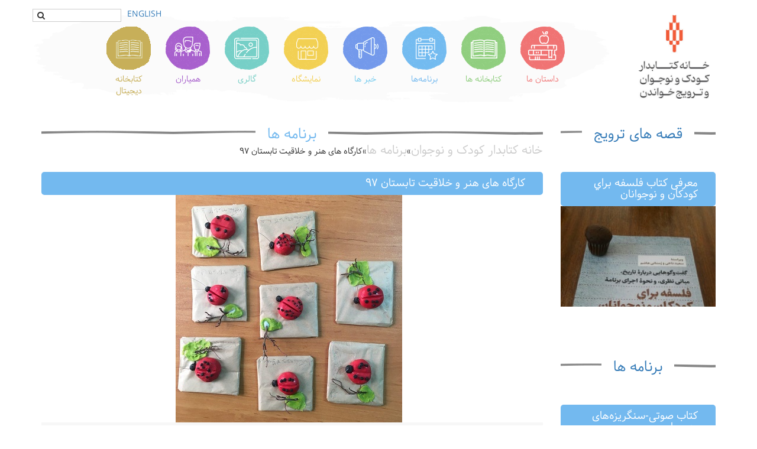

--- FILE ---
content_type: text/html; charset=UTF-8
request_url: https://hlpr.ir/programmes/%DA%A9%D8%A7%D8%B1%DA%AF%D8%A7%D9%87-%D9%87%D8%A7%DB%8C-%D9%87%D9%86%D8%B1-%D9%88-%D8%AE%D9%84%D8%A7%D9%82%DB%8C%D8%AA-%D8%AA%D8%A7%D8%A8%D8%B3%D8%AA%D8%A7%D9%86-97/
body_size: 10972
content:
<!DOCTYPE HTML>



<html>



<head dir="rtl" lang="fa-IR">


   <title>  کارگاه های هنر و خلاقیت تابستان 97</title>




<meta charset="utf-8"/>

<meta charset="UTF-8">

<meta name="viewport" content="width=device-width, initial-scale=1, maximum-scale=1, user-scalable=0"/>

<meta http-equiv="content-type" content="text/html" />



<!--links-->



<link href="https://hlpr.ir/wp-content/themes/khaneketab/css/bootstrap.fa_IR.css" rel="stylesheet" />

<link href="https://hlpr.ir/wp-content/themes/khaneketab/css/stylesheet.fa_IR.css" rel="stylesheet" />

<link href="https://hlpr.ir/wp-content/themes/khaneketab/css/responsive.css"/ rel="stylesheet" />

<link href="https://hlpr.ir/wp-content/themes/khaneketab/css/owl.carousel.css"/>



<!--links-->

<!--script-->



<script src="https://hlpr.ir/wp-content/themes/khaneketab/js/jquery.min.js"></script>

<script src="https://hlpr.ir/wp-content/themes/khaneketab/js/bootstrap.min.js"></script>

<script src="https://hlpr.ir/wp-content/themes/khaneketab/js/owl.carousel.min.js"></script>

<script src="https://hlpr.ir/wp-content/themes/khaneketab/js/script.js"></script>



<!--script-->

<title>کارگاه های هنر و خلاقیت تابستان 97 - خانه کتابدار کودک و نوجوان</title>
          <script>
            (function(d){
              var js, id = 'powr-js', ref = d.getElementsByTagName('script')[0];
              if (d.getElementById(id)) {return;}
              js = d.createElement('script'); js.id = id; js.async = true;
              js.src = '//www.powr.io/powr.js';
              js.setAttribute('powr-token','RFyw8stUpn1514278603');
              js.setAttribute('external-type','wordpress');
              ref.parentNode.insertBefore(js, ref);
            }(document));
          </script>
          	<style>img:is([sizes="auto" i], [sizes^="auto," i]) { contain-intrinsic-size: 3000px 1500px }</style>
	<meta name="robots" content="index, follow, max-snippet:-1, max-image-preview:large, max-video-preview:-1">
<link rel="canonical" href="https://hlpr.ir/programmes/کارگاه-های-هنر-و-خلاقیت-تابستان-97/">
<meta property="og:url" content="https://hlpr.ir/programmes/کارگاه-های-هنر-و-خلاقیت-تابستان-97/">
<meta property="og:site_name" content="خانه کتابدار کودک و نوجوان">
<meta property="og:locale" content="fa_IR">
<meta property="og:type" content="article">
<meta property="article:author" content="">
<meta property="article:publisher" content="">
<meta property="og:title" content="کارگاه های هنر و خلاقیت تابستان 97 - خانه کتابدار کودک و نوجوان">
<meta property="og:image" content="https://hlpr.ir/wp-content/uploads/2018/04/photo_2018-04-17_10-34-36.jpg">
<meta property="og:image:secure_url" content="https://hlpr.ir/wp-content/uploads/2018/04/photo_2018-04-17_10-34-36.jpg">
<meta property="og:image:width" content="383">
<meta property="og:image:height" content="385">
<meta property="fb:pages" content="">
<meta property="fb:admins" content="">
<meta property="fb:app_id" content="">
<meta name="twitter:card" content="summary">
<meta name="twitter:site" content="">
<meta name="twitter:creator" content="">
<meta name="twitter:title" content="کارگاه های هنر و خلاقیت تابستان 97 - خانه کتابدار کودک و نوجوان">
<meta name="twitter:image" content="https://hlpr.ir/wp-content/uploads/2018/04/photo_2018-04-17_10-34-36.jpg">
<link rel="alternate" type="application/rss+xml" title="خانه کتابدار کودک و نوجوان &raquo; کارگاه های هنر و خلاقیت تابستان ۹۷ خوراک دیدگاه‌ها" href="https://hlpr.ir/programmes/%da%a9%d8%a7%d8%b1%da%af%d8%a7%d9%87-%d9%87%d8%a7%db%8c-%d9%87%d9%86%d8%b1-%d9%88-%d8%ae%d9%84%d8%a7%d9%82%db%8c%d8%aa-%d8%aa%d8%a7%d8%a8%d8%b3%d8%aa%d8%a7%d9%86-97/feed/" />
<script type="text/javascript">
/* <![CDATA[ */
window._wpemojiSettings = {"baseUrl":"https:\/\/s.w.org\/images\/core\/emoji\/16.0.1\/72x72\/","ext":".png","svgUrl":"https:\/\/s.w.org\/images\/core\/emoji\/16.0.1\/svg\/","svgExt":".svg","source":{"concatemoji":"https:\/\/hlpr.ir\/wp-includes\/js\/wp-emoji-release.min.js?ver=6.8.3"}};
/*! This file is auto-generated */
!function(s,n){var o,i,e;function c(e){try{var t={supportTests:e,timestamp:(new Date).valueOf()};sessionStorage.setItem(o,JSON.stringify(t))}catch(e){}}function p(e,t,n){e.clearRect(0,0,e.canvas.width,e.canvas.height),e.fillText(t,0,0);var t=new Uint32Array(e.getImageData(0,0,e.canvas.width,e.canvas.height).data),a=(e.clearRect(0,0,e.canvas.width,e.canvas.height),e.fillText(n,0,0),new Uint32Array(e.getImageData(0,0,e.canvas.width,e.canvas.height).data));return t.every(function(e,t){return e===a[t]})}function u(e,t){e.clearRect(0,0,e.canvas.width,e.canvas.height),e.fillText(t,0,0);for(var n=e.getImageData(16,16,1,1),a=0;a<n.data.length;a++)if(0!==n.data[a])return!1;return!0}function f(e,t,n,a){switch(t){case"flag":return n(e,"\ud83c\udff3\ufe0f\u200d\u26a7\ufe0f","\ud83c\udff3\ufe0f\u200b\u26a7\ufe0f")?!1:!n(e,"\ud83c\udde8\ud83c\uddf6","\ud83c\udde8\u200b\ud83c\uddf6")&&!n(e,"\ud83c\udff4\udb40\udc67\udb40\udc62\udb40\udc65\udb40\udc6e\udb40\udc67\udb40\udc7f","\ud83c\udff4\u200b\udb40\udc67\u200b\udb40\udc62\u200b\udb40\udc65\u200b\udb40\udc6e\u200b\udb40\udc67\u200b\udb40\udc7f");case"emoji":return!a(e,"\ud83e\udedf")}return!1}function g(e,t,n,a){var r="undefined"!=typeof WorkerGlobalScope&&self instanceof WorkerGlobalScope?new OffscreenCanvas(300,150):s.createElement("canvas"),o=r.getContext("2d",{willReadFrequently:!0}),i=(o.textBaseline="top",o.font="600 32px Arial",{});return e.forEach(function(e){i[e]=t(o,e,n,a)}),i}function t(e){var t=s.createElement("script");t.src=e,t.defer=!0,s.head.appendChild(t)}"undefined"!=typeof Promise&&(o="wpEmojiSettingsSupports",i=["flag","emoji"],n.supports={everything:!0,everythingExceptFlag:!0},e=new Promise(function(e){s.addEventListener("DOMContentLoaded",e,{once:!0})}),new Promise(function(t){var n=function(){try{var e=JSON.parse(sessionStorage.getItem(o));if("object"==typeof e&&"number"==typeof e.timestamp&&(new Date).valueOf()<e.timestamp+604800&&"object"==typeof e.supportTests)return e.supportTests}catch(e){}return null}();if(!n){if("undefined"!=typeof Worker&&"undefined"!=typeof OffscreenCanvas&&"undefined"!=typeof URL&&URL.createObjectURL&&"undefined"!=typeof Blob)try{var e="postMessage("+g.toString()+"("+[JSON.stringify(i),f.toString(),p.toString(),u.toString()].join(",")+"));",a=new Blob([e],{type:"text/javascript"}),r=new Worker(URL.createObjectURL(a),{name:"wpTestEmojiSupports"});return void(r.onmessage=function(e){c(n=e.data),r.terminate(),t(n)})}catch(e){}c(n=g(i,f,p,u))}t(n)}).then(function(e){for(var t in e)n.supports[t]=e[t],n.supports.everything=n.supports.everything&&n.supports[t],"flag"!==t&&(n.supports.everythingExceptFlag=n.supports.everythingExceptFlag&&n.supports[t]);n.supports.everythingExceptFlag=n.supports.everythingExceptFlag&&!n.supports.flag,n.DOMReady=!1,n.readyCallback=function(){n.DOMReady=!0}}).then(function(){return e}).then(function(){var e;n.supports.everything||(n.readyCallback(),(e=n.source||{}).concatemoji?t(e.concatemoji):e.wpemoji&&e.twemoji&&(t(e.twemoji),t(e.wpemoji)))}))}((window,document),window._wpemojiSettings);
/* ]]> */
</script>
<style id='wp-emoji-styles-inline-css' type='text/css'>

	img.wp-smiley, img.emoji {
		display: inline !important;
		border: none !important;
		box-shadow: none !important;
		height: 1em !important;
		width: 1em !important;
		margin: 0 0.07em !important;
		vertical-align: -0.1em !important;
		background: none !important;
		padding: 0 !important;
	}
</style>
<link rel='stylesheet' id='wp-block-library-rtl-css' href='https://hlpr.ir/wp-includes/css/dist/block-library/style-rtl.min.css?ver=6.8.3' type='text/css' media='all' />
<style id='classic-theme-styles-inline-css' type='text/css'>
/*! This file is auto-generated */
.wp-block-button__link{color:#fff;background-color:#32373c;border-radius:9999px;box-shadow:none;text-decoration:none;padding:calc(.667em + 2px) calc(1.333em + 2px);font-size:1.125em}.wp-block-file__button{background:#32373c;color:#fff;text-decoration:none}
</style>
<style id='global-styles-inline-css' type='text/css'>
:root{--wp--preset--aspect-ratio--square: 1;--wp--preset--aspect-ratio--4-3: 4/3;--wp--preset--aspect-ratio--3-4: 3/4;--wp--preset--aspect-ratio--3-2: 3/2;--wp--preset--aspect-ratio--2-3: 2/3;--wp--preset--aspect-ratio--16-9: 16/9;--wp--preset--aspect-ratio--9-16: 9/16;--wp--preset--color--black: #000000;--wp--preset--color--cyan-bluish-gray: #abb8c3;--wp--preset--color--white: #ffffff;--wp--preset--color--pale-pink: #f78da7;--wp--preset--color--vivid-red: #cf2e2e;--wp--preset--color--luminous-vivid-orange: #ff6900;--wp--preset--color--luminous-vivid-amber: #fcb900;--wp--preset--color--light-green-cyan: #7bdcb5;--wp--preset--color--vivid-green-cyan: #00d084;--wp--preset--color--pale-cyan-blue: #8ed1fc;--wp--preset--color--vivid-cyan-blue: #0693e3;--wp--preset--color--vivid-purple: #9b51e0;--wp--preset--gradient--vivid-cyan-blue-to-vivid-purple: linear-gradient(135deg,rgba(6,147,227,1) 0%,rgb(155,81,224) 100%);--wp--preset--gradient--light-green-cyan-to-vivid-green-cyan: linear-gradient(135deg,rgb(122,220,180) 0%,rgb(0,208,130) 100%);--wp--preset--gradient--luminous-vivid-amber-to-luminous-vivid-orange: linear-gradient(135deg,rgba(252,185,0,1) 0%,rgba(255,105,0,1) 100%);--wp--preset--gradient--luminous-vivid-orange-to-vivid-red: linear-gradient(135deg,rgba(255,105,0,1) 0%,rgb(207,46,46) 100%);--wp--preset--gradient--very-light-gray-to-cyan-bluish-gray: linear-gradient(135deg,rgb(238,238,238) 0%,rgb(169,184,195) 100%);--wp--preset--gradient--cool-to-warm-spectrum: linear-gradient(135deg,rgb(74,234,220) 0%,rgb(151,120,209) 20%,rgb(207,42,186) 40%,rgb(238,44,130) 60%,rgb(251,105,98) 80%,rgb(254,248,76) 100%);--wp--preset--gradient--blush-light-purple: linear-gradient(135deg,rgb(255,206,236) 0%,rgb(152,150,240) 100%);--wp--preset--gradient--blush-bordeaux: linear-gradient(135deg,rgb(254,205,165) 0%,rgb(254,45,45) 50%,rgb(107,0,62) 100%);--wp--preset--gradient--luminous-dusk: linear-gradient(135deg,rgb(255,203,112) 0%,rgb(199,81,192) 50%,rgb(65,88,208) 100%);--wp--preset--gradient--pale-ocean: linear-gradient(135deg,rgb(255,245,203) 0%,rgb(182,227,212) 50%,rgb(51,167,181) 100%);--wp--preset--gradient--electric-grass: linear-gradient(135deg,rgb(202,248,128) 0%,rgb(113,206,126) 100%);--wp--preset--gradient--midnight: linear-gradient(135deg,rgb(2,3,129) 0%,rgb(40,116,252) 100%);--wp--preset--font-size--small: 13px;--wp--preset--font-size--medium: 20px;--wp--preset--font-size--large: 36px;--wp--preset--font-size--x-large: 42px;--wp--preset--spacing--20: 0.44rem;--wp--preset--spacing--30: 0.67rem;--wp--preset--spacing--40: 1rem;--wp--preset--spacing--50: 1.5rem;--wp--preset--spacing--60: 2.25rem;--wp--preset--spacing--70: 3.38rem;--wp--preset--spacing--80: 5.06rem;--wp--preset--shadow--natural: 6px 6px 9px rgba(0, 0, 0, 0.2);--wp--preset--shadow--deep: 12px 12px 50px rgba(0, 0, 0, 0.4);--wp--preset--shadow--sharp: 6px 6px 0px rgba(0, 0, 0, 0.2);--wp--preset--shadow--outlined: 6px 6px 0px -3px rgba(255, 255, 255, 1), 6px 6px rgba(0, 0, 0, 1);--wp--preset--shadow--crisp: 6px 6px 0px rgba(0, 0, 0, 1);}:where(.is-layout-flex){gap: 0.5em;}:where(.is-layout-grid){gap: 0.5em;}body .is-layout-flex{display: flex;}.is-layout-flex{flex-wrap: wrap;align-items: center;}.is-layout-flex > :is(*, div){margin: 0;}body .is-layout-grid{display: grid;}.is-layout-grid > :is(*, div){margin: 0;}:where(.wp-block-columns.is-layout-flex){gap: 2em;}:where(.wp-block-columns.is-layout-grid){gap: 2em;}:where(.wp-block-post-template.is-layout-flex){gap: 1.25em;}:where(.wp-block-post-template.is-layout-grid){gap: 1.25em;}.has-black-color{color: var(--wp--preset--color--black) !important;}.has-cyan-bluish-gray-color{color: var(--wp--preset--color--cyan-bluish-gray) !important;}.has-white-color{color: var(--wp--preset--color--white) !important;}.has-pale-pink-color{color: var(--wp--preset--color--pale-pink) !important;}.has-vivid-red-color{color: var(--wp--preset--color--vivid-red) !important;}.has-luminous-vivid-orange-color{color: var(--wp--preset--color--luminous-vivid-orange) !important;}.has-luminous-vivid-amber-color{color: var(--wp--preset--color--luminous-vivid-amber) !important;}.has-light-green-cyan-color{color: var(--wp--preset--color--light-green-cyan) !important;}.has-vivid-green-cyan-color{color: var(--wp--preset--color--vivid-green-cyan) !important;}.has-pale-cyan-blue-color{color: var(--wp--preset--color--pale-cyan-blue) !important;}.has-vivid-cyan-blue-color{color: var(--wp--preset--color--vivid-cyan-blue) !important;}.has-vivid-purple-color{color: var(--wp--preset--color--vivid-purple) !important;}.has-black-background-color{background-color: var(--wp--preset--color--black) !important;}.has-cyan-bluish-gray-background-color{background-color: var(--wp--preset--color--cyan-bluish-gray) !important;}.has-white-background-color{background-color: var(--wp--preset--color--white) !important;}.has-pale-pink-background-color{background-color: var(--wp--preset--color--pale-pink) !important;}.has-vivid-red-background-color{background-color: var(--wp--preset--color--vivid-red) !important;}.has-luminous-vivid-orange-background-color{background-color: var(--wp--preset--color--luminous-vivid-orange) !important;}.has-luminous-vivid-amber-background-color{background-color: var(--wp--preset--color--luminous-vivid-amber) !important;}.has-light-green-cyan-background-color{background-color: var(--wp--preset--color--light-green-cyan) !important;}.has-vivid-green-cyan-background-color{background-color: var(--wp--preset--color--vivid-green-cyan) !important;}.has-pale-cyan-blue-background-color{background-color: var(--wp--preset--color--pale-cyan-blue) !important;}.has-vivid-cyan-blue-background-color{background-color: var(--wp--preset--color--vivid-cyan-blue) !important;}.has-vivid-purple-background-color{background-color: var(--wp--preset--color--vivid-purple) !important;}.has-black-border-color{border-color: var(--wp--preset--color--black) !important;}.has-cyan-bluish-gray-border-color{border-color: var(--wp--preset--color--cyan-bluish-gray) !important;}.has-white-border-color{border-color: var(--wp--preset--color--white) !important;}.has-pale-pink-border-color{border-color: var(--wp--preset--color--pale-pink) !important;}.has-vivid-red-border-color{border-color: var(--wp--preset--color--vivid-red) !important;}.has-luminous-vivid-orange-border-color{border-color: var(--wp--preset--color--luminous-vivid-orange) !important;}.has-luminous-vivid-amber-border-color{border-color: var(--wp--preset--color--luminous-vivid-amber) !important;}.has-light-green-cyan-border-color{border-color: var(--wp--preset--color--light-green-cyan) !important;}.has-vivid-green-cyan-border-color{border-color: var(--wp--preset--color--vivid-green-cyan) !important;}.has-pale-cyan-blue-border-color{border-color: var(--wp--preset--color--pale-cyan-blue) !important;}.has-vivid-cyan-blue-border-color{border-color: var(--wp--preset--color--vivid-cyan-blue) !important;}.has-vivid-purple-border-color{border-color: var(--wp--preset--color--vivid-purple) !important;}.has-vivid-cyan-blue-to-vivid-purple-gradient-background{background: var(--wp--preset--gradient--vivid-cyan-blue-to-vivid-purple) !important;}.has-light-green-cyan-to-vivid-green-cyan-gradient-background{background: var(--wp--preset--gradient--light-green-cyan-to-vivid-green-cyan) !important;}.has-luminous-vivid-amber-to-luminous-vivid-orange-gradient-background{background: var(--wp--preset--gradient--luminous-vivid-amber-to-luminous-vivid-orange) !important;}.has-luminous-vivid-orange-to-vivid-red-gradient-background{background: var(--wp--preset--gradient--luminous-vivid-orange-to-vivid-red) !important;}.has-very-light-gray-to-cyan-bluish-gray-gradient-background{background: var(--wp--preset--gradient--very-light-gray-to-cyan-bluish-gray) !important;}.has-cool-to-warm-spectrum-gradient-background{background: var(--wp--preset--gradient--cool-to-warm-spectrum) !important;}.has-blush-light-purple-gradient-background{background: var(--wp--preset--gradient--blush-light-purple) !important;}.has-blush-bordeaux-gradient-background{background: var(--wp--preset--gradient--blush-bordeaux) !important;}.has-luminous-dusk-gradient-background{background: var(--wp--preset--gradient--luminous-dusk) !important;}.has-pale-ocean-gradient-background{background: var(--wp--preset--gradient--pale-ocean) !important;}.has-electric-grass-gradient-background{background: var(--wp--preset--gradient--electric-grass) !important;}.has-midnight-gradient-background{background: var(--wp--preset--gradient--midnight) !important;}.has-small-font-size{font-size: var(--wp--preset--font-size--small) !important;}.has-medium-font-size{font-size: var(--wp--preset--font-size--medium) !important;}.has-large-font-size{font-size: var(--wp--preset--font-size--large) !important;}.has-x-large-font-size{font-size: var(--wp--preset--font-size--x-large) !important;}
:where(.wp-block-post-template.is-layout-flex){gap: 1.25em;}:where(.wp-block-post-template.is-layout-grid){gap: 1.25em;}
:where(.wp-block-columns.is-layout-flex){gap: 2em;}:where(.wp-block-columns.is-layout-grid){gap: 2em;}
:root :where(.wp-block-pullquote){font-size: 1.5em;line-height: 1.6;}
</style>
<link rel='stylesheet' id='email-subscribers-css' href='https://hlpr.ir/wp-content/plugins/email-subscribers/lite/public/css/email-subscribers-public.css?ver=5.9.9' type='text/css' media='all' />
<link rel='stylesheet' id='dynamic-fluxvidcss-css' href='https://hlpr.ir/wp-content/plugins/fluxlive/css/fluxvid.css?ver=6.8.3' type='text/css' media='all' />
<link rel='stylesheet' id='dynamic-cssfontawsome-css' href='https://hlpr.ir/wp-content/plugins/fluxlive/js/ckeditor/plugins/fontawesome/font-awesome/css/font-awesome.min.css?ver=6.8.3' type='text/css' media='all' />
<link rel='stylesheet' id='dynamic-cssfluxfixed-css' href='https://hlpr.ir/wp-content/plugins/fluxlive/css/fixed.css?ver=6.8.3' type='text/css' media='all' />
<link rel='stylesheet' id='dynamic-fluxtranscss-css' href='https://hlpr.ir/wp-content/plugins/fluxlive/css/transitions.css?ver=6.8.3' type='text/css' media='all' />
<link rel='stylesheet' id='pnestylesflux-css' href='https://hlpr.ir/wp-content/plugins/fluxlive/css/fluxstyle.css?ver=6.8.3' type='text/css' media='all' />
<script type="text/javascript" src="https://hlpr.ir/wp-includes/js/jquery/jquery.min.js?ver=3.7.1" id="jquery-core-js"></script>
<script type="text/javascript" src="https://hlpr.ir/wp-includes/js/jquery/jquery-migrate.min.js?ver=3.4.1" id="jquery-migrate-js"></script>
<link rel="https://api.w.org/" href="https://hlpr.ir/wp-json/" /><link rel="EditURI" type="application/rsd+xml" title="RSD" href="https://hlpr.ir/xmlrpc.php?rsd" />
<meta name="generator" content="WordPress 6.8.3" />
<link rel='shortlink' href='https://hlpr.ir/?p=2003' />
<link rel="alternate" title="oEmbed (JSON)" type="application/json+oembed" href="https://hlpr.ir/wp-json/oembed/1.0/embed?url=https%3A%2F%2Fhlpr.ir%2Fprogrammes%2F%25da%25a9%25d8%25a7%25d8%25b1%25da%25af%25d8%25a7%25d9%2587-%25d9%2587%25d8%25a7%25db%258c-%25d9%2587%25d9%2586%25d8%25b1-%25d9%2588-%25d8%25ae%25d9%2584%25d8%25a7%25d9%2582%25db%258c%25d8%25aa-%25d8%25aa%25d8%25a7%25d8%25a8%25d8%25b3%25d8%25aa%25d8%25a7%25d9%2586-97%2F&#038;lang=fa" />
<link rel="alternate" title="oEmbed (XML)" type="text/xml+oembed" href="https://hlpr.ir/wp-json/oembed/1.0/embed?url=https%3A%2F%2Fhlpr.ir%2Fprogrammes%2F%25da%25a9%25d8%25a7%25d8%25b1%25da%25af%25d8%25a7%25d9%2587-%25d9%2587%25d8%25a7%25db%258c-%25d9%2587%25d9%2586%25d8%25b1-%25d9%2588-%25d8%25ae%25d9%2584%25d8%25a7%25d9%2582%25db%258c%25d8%25aa-%25d8%25aa%25d8%25a7%25d8%25a8%25d8%25b3%25d8%25aa%25d8%25a7%25d9%2586-97%2F&#038;format=xml&#038;lang=fa" />
<link rel="icon" href="https://hlpr.ir/wp-content/uploads/2025/11/cropped-favicon-32x32.png" sizes="32x32" />
<link rel="icon" href="https://hlpr.ir/wp-content/uploads/2025/11/cropped-favicon-192x192.png" sizes="192x192" />
<link rel="apple-touch-icon" href="https://hlpr.ir/wp-content/uploads/2025/11/cropped-favicon-180x180.png" />
<meta name="msapplication-TileImage" content="https://hlpr.ir/wp-content/uploads/2025/11/cropped-favicon-270x270.png" />
<!-- Global site tag (gtag.js) - Google Analytics -->
<script async src="https://www.googletagmanager.com/gtag/js?id=UA-57212995-40"></script>
<script>
  window.dataLayer = window.dataLayer || [];
  function gtag(){dataLayer.push(arguments);}
  gtag('js', new Date());

  gtag('config', 'UA-57212995-40');
</script>

</head>

<body class="rtl wp-singular programmes-template-default single single-programmes postid-2003 wp-theme-khaneketab">

<!--header-->

<header>

    <div class="container-fluid hidden-xs hidden-sm">

        <div class="container" style="position: relative;">

           <div class="col-sm-2"><a href="http://hlpr.ir/"><img src="http://hlpr.ir/wp-content/uploads/2024/12/Logo_original-_guidline_outline-copy-05.jpg" id="logo" /></a></div>

           <div class="col-sm-10" id="bg-header">

           <ul id="menu-main-nav" class="vertical menu align-right">

                <li id="menu-item-29" class="menu-item menu-item-type-post_type menu-item-object-page menu-item-29">

                    <a href="http://hlpr.ir/%D8%AF%D8%A7%D8%B3%D8%AA%D8%A7%D9%86-%D9%85%D8%A7/">داستان ما</a>

                </li>

                <li id="menu-item-27" class="menu-item menu-item-type-post_type menu-item-object-page menu-item-27">

                    <a href="http://hlpr.ir/libraries/">کتابخانه ها</a>

                </li>

                <li id="menu-item-25" class="menu-item menu-item-type-post_type menu-item-object-page menu-item-25">

                    <a href="http://hlpr.ir/programmes/">برنامه‌ها</a>

                </li>

                <li id="menu-item-24" class="menu-item menu-item-type-post_type menu-item-object-page menu-item-24">

                    <a href="http://hlpr.ir/news/">خبر ها</a>

                </li>

                <li id="menu-item-28" class="menu-item menu-item-type-post_type menu-item-object-page menu-item-28">

                    <a href="http://hlpr.ir/exhibition/">نمایشگاه</a>

                </li>

                <li id="menu-item-26" class="menu-item menu-item-type-post_type menu-item-object-page menu-item-26">

                    <a href="http://hlpr.ir/galleries/">گالری</a>

                </li>

                <li id="menu-item-23" class="menu-item menu-item-type-post_type menu-item-object-page menu-item-23">

                    <a href="http://hlpr.ir/%D9%87%D9%85%DB%8C%D8%A7%D8%B1%D8%A7%D9%86/">همیاران</a>

                </li>
			   <li id="menu-item-30" class="menu-item menu-item-type-post_type menu-item-object-page menu-item-30">

                    <a href="http://libweb.hlpr.ir/">کتابخانه دیجیتال</a>

                </li>

            </ul>           

           </div>

           <div class="search-box" style="position: absolute;top: -10px;left:0;width: 150px;height: 22px;z-index: 99;">

                <form role="search" method="get" id="searchform" class="searchform" action="https://hlpr.ir">

                    <input style="border: 1px solid #ccc;width: 100%;direction: rtl;padding: 2px;height: 22px;" id="s" name="s" value="" type="search" />

                    <input type="hidden" name="post_type[]" value="exhibition" />

                    <input type="hidden" name="post_type[]" value="news" />

                    <input type="hidden" name="post_type[]" value="programmes" />

                    <input type="hidden" name="post_type[]" value="libraries" />

                    <input type="hidden" name="post_type[]" value="promotion-tales" />

                    <button style="background: none;border: 0 none;position: absolute;left: 2px;top:2px;" type="submit" id="searchsubmit"><i class="fa fa-search fa-1x"></i></button>

                </form>

            </div>

            <div class="linX" style="position: absolute;top: -10px;left:160px;z-index: 99;">

                <a href="https://hlpr.ir/english">ENGLISH</a>

            </div>

        </div>

    </div>

    

    

<div class="container-fluid hidden-md hidden-lg">

    <div class="pushmenu-push">



		<nav class="pushmenu pushmenu-left">

		    <a href="#"><h3>خانه کتاب کودک</h3></a>

		    <ul class="links">

                <li class="menu-item menu-item-type-post_type menu-item-object-page">

                    <form role="search" method="get" id="searchform" class="searchform" action="https://hlpr.ir">

                        <input style="margin: 5px 10%;width: 80%;border:0 none;direction: rtl;padding: 2px;height: 22px;background: #ccc;" id="s" name="s" value="" type="search" />

                        <input type="hidden" name="post_type[]" value="exhibition" />

                        <input type="hidden" name="post_type[]" value="news" />

                        <input type="hidden" name="post_type[]" value="programmes" />

                        <input type="hidden" name="post_type[]" value="libraries" />

                        <input type="hidden" name="post_type[]" value="promotion-tales" />

                        <button style="background: #eee;border: 0 none;margin: 5px 10%;width: 80%;" type="submit" id="searchsubmit"><i class="fa fa-search fa-1x"></i></button>

                    </form>

                </li>

	            <li id="menu-item-29" class="menu-item menu-item-type-post_type menu-item-object-page menu-item-29">

                    <a href="http://hlpr.ir/%D8%AF%D8%A7%D8%B3%D8%AA%D8%A7%D9%86-%D9%85%D8%A7/">داستان ما</a>

                </li>

                <li id="menu-item-28" class="menu-item menu-item-type-post_type menu-item-object-page menu-item-28">

                    <a href="http://hlpr.ir/exhibition/">نمایشگاه</a>

                </li>

                <li id="menu-item-27" class="menu-item menu-item-type-post_type menu-item-object-page menu-item-27">

                    <a href="http://hlpr.ir/libraries/">کتابخانه ها

                    </a>

                </li>

                <li id="menu-item-26" class="menu-item menu-item-type-post_type menu-item-object-page menu-item-26">

                    <a href="http://hlpr.ir/galleries/">گالری</a>

                </li>

                <li id="menu-item-25" class="menu-item menu-item-type-post_type menu-item-object-page menu-item-25">

                    <a href="http://hlpr.ir/programmes/">برنامه‌ها</a>

                </li>

                <li id="menu-item-24" class="menu-item menu-item-type-post_type menu-item-object-page menu-item-24">

                    <a href="http://hlpr.ir/news/">خبر ها</a>

                </li>

                <li id="menu-item-23" class="menu-item menu-item-type-post_type menu-item-object-page menu-item-23">

                    <a href="http://hlpr.ir/%D9%87%D9%85%DB%8C%D8%A7%D8%B1%D8%A7%D9%86/">همیاران</a>

                </li>

                <li class="menu-item menu-item-type-post_type menu-item-object-page">

                    <a href="https://hlpr.ir/english">ENGLISH</a>

                </li>

		    </ul>

		  </nav>

	  

		<div class="container">

		    <div class="main">

		    	<section class="buttonset">

		            <div id="nav_list">MENU</div>

		        </section>

            </div>

        </div>

    

</div>

</header>
<section class="container-fluid single-content">
    <div class="container">
    <div class="col-md-3 aside">
        <!--------------------PROMOTION-TALES------------------------>
<div class="col-sm-12 no-gutter">
    <div class="title-holder">
        <h3><a href="http://hlpr.ir/promotion-tales/">قصه های ترویج</a></h3>
    </div>
    <a href="https://hlpr.ir/promotion-tales/%d9%85%d8%b9%d8%b1%d9%81%d9%89-%d9%83%d8%aa%d8%a7%d8%a8-%d9%81%d9%84%d8%b3%d9%81%d9%87-%d8%a8%d8%b1%d8%a7%d9%8a-%d9%83%d9%88%d8%af%d9%83%d8%a7%d9%86-%d9%88-%d9%86%d9%88%d8%ac%d9%88%d8%a7%d9%86%d8%a7/">
        <div  class="col-sm-12 no-gutter">
            <h4>معرفى كتاب فلسفه براي كودكان و نوجوانان</h4>
            <figure class="col-sm-4 no-gutter"><img src="https://hlpr.ir/wp-content/uploads/2021/03/6AE84A0E-264B-42AA-BE3D-C581E13EA04A.jpeg" /></figure>
            <figcaption class="col-sm-8 no-gutter holder">
                <p><p dir="rtl"><b>معرفى كتاب فلسفه برای کودکان و نوجوانان "چشم‌اندازهای جهانی" ، ویراسته : سعید ناجی، رسنانی هاشم، ترجمه: حمیدرضا محمدی، نشر نی: </b>مقالاتی که بنیانگذاران و پیشگامان برنامه‌ی "فلسفه برای کودکان" در سطح جهان نوشته‌اند، در این کتاب به صورت گفتگو و مصاحبه آماده شده است.<span class="Apple-converted-space"> </span></p>
<p dir="rtl">بخش اول کتاب به خاستگاه این جنبش و بنیان‌های فلسفی و نظری آن می‌پردازد.</p>
<p dir="rtl">بخش دوم کاربردهای تخصصی دیالوگ فلسفی در آموزش فلسفه، اخلاق، فلسفه اخلاق و علوم را بررسی می‌کند.</p>
<p dir="rtl">بخش سوم به موضوعات نظری، مانند اهداف این روش با نظر به جست‌جوی حقیقت و معنا، و بحث درباره رمان‌ها یا داستان‌های کوتاه و ویژگی‌های‌شان می‌پردازد.<span class="Apple-converted-space"> </span></p>
<p dir="rtl">بخش چهارم نحوه ‌ی اجرای این برنامه در سطح جهان را توضیح می‌دهد. و به تفاوت‌های فرهنگ، شیوه‌های حلقه‌ی کندوکاو و ضرورت جرح و تعدیل برنامه به جهت سازگاری با مسائل محلی می‌پردازد.<span class="Apple-converted-space"> </span></p>
<p dir="rtl">بیست و یک مصاحبه شونده‌ی این مجموعه از ۱۲ کشور مختلف در شش قاره دنیا هستند.<span class="Apple-converted-space"> </span></p>
<img class="alignnone size-medium wp-image-5065" src="http://hlpr.ir/wp-content/uploads/2021/03/DD1A2199-BD43-472A-8C4B-767477678DC4-225x300.jpeg" alt="" width="225" height="300" /> <img class="alignnone size-medium wp-image-5066" src="http://hlpr.ir/wp-content/uploads/2021/03/EEC3B72B-EDC5-4A88-840E-DAD1CFA6DF0C-224x300.jpeg" alt="" width="224" height="300" /> <img class="alignnone size-medium wp-image-5067" src="http://hlpr.ir/wp-content/uploads/2021/03/2B59696B-11A3-4A8D-A8CA-61A8F695F5BD-213x300.jpeg" alt="" width="213" height="300" /> <img class="alignnone size-medium wp-image-5068" src="http://hlpr.ir/wp-content/uploads/2021/03/40DA3864-267B-4D28-8B34-90CADC916C3A-226x300.jpeg" alt="" width="226" height="300" /></p>
            </figcaption>
        </div>
    </a>
</div>
<!------------------END-PROMOTION-TALES----------------------->
<div class="clear-fix"></div>
<!---------------------Programmes--------------------->
<div class="col-sm-12 no-gutter" style="margin-top: 80px;">
    <div class="title-holder">
        <h3><a href="http://hlpr.ir/programmes/">برنامه ها</a></h3>
    </div>
    <a href="https://hlpr.ir/programmes/%da%a9%d8%aa%d8%a7%d8%a8-%d8%b5%d9%88%d8%aa%db%8c-%d8%b3%d9%86%da%af%d8%b1%db%8c%d8%b2%d9%87%d9%87%d8%a7%db%8c-%d8%a8%d8%af%d9%88%d9%86-%d8%a7%d8%b3%d9%85/">
        <div class="col-sm-12 no-gutter" style="margin-bottom: 20px;">
            <h4>کتاب صوتی-سنگریزه‌های بدون اسم</h4>
            <figure style="background: #efefef;" class="col-sm-4 no-gutter"><img src="https://hlpr.ir/wp-content/uploads/2025/11/سنگریزه-های-بدون-اسم.webp" /></figure>
            <figcaption class="col-sm-8 no-gutter holder">
                <p>کتاب صوتی-سنگریزه‌های بدون اسم؛

با صدای نینا هرندی‌زاده مروج ادبیات کودک و نوجوان

[audio mp3="http://hlpr.ir/wp-content/uploads/2025/11/سنگریزه.mp3"][/audio]</p>
            </figcaption>
        </div>
    </a>
    <a href="https://hlpr.ir/programmes/%da%a9%d8%aa%d8%a7%d8%a8-%d8%b5%d9%88%d8%aa%db%8c-%d9%85%d8%a7%d9%87%db%8c-%d8%b3%db%8c%d8%a7%d9%87-%da%a9%d9%88%da%86%d9%88%d9%84%d9%88/">
        <div class="col-sm-12 no-gutter" style="margin-bottom: 20px;">
            <h4>کتاب صوتی-ماهی سیاه کوچولو</h4>
            <figure style="background: #efefef;" class="col-sm-4 no-gutter"><img src="https://hlpr.ir/wp-content/uploads/2025/11/ماهی-سیاه-کوچولو.webp" /></figure>
            <figcaption class="col-sm-8 no-gutter holder">
                <p>با صدای سمیرا میهن‌خواه, قصه‌گو و مروج ادبیات کودک و نوجوان

[audio mp3="http://hlpr.ir/wp-content/uploads/2025/11/ماهی-سیاه.mp3"][/audio]</p>
            </figcaption>
        </div>
    </a>
    <a href="https://hlpr.ir/programmes/%da%a9%d8%aa%d8%a7%d8%a8-%d8%b5%d9%88%d8%aa%db%8c-%d8%ac%d9%87%d8%a7%d9%86-%d9%85%d8%a7%d9%84-%d9%85%d9%86-%d8%a7%d8%b3%d8%aa/">
        <div class="col-sm-12 no-gutter" style="margin-bottom: 20px;">
            <h4>کتاب-صوتی-جهان مال من است</h4>
            <figure style="background: #efefef;" class="col-sm-4 no-gutter"><img src="https://hlpr.ir/wp-content/uploads/2025/11/این-جهان.jpg" /></figure>
            <figcaption class="col-sm-8 no-gutter holder">
                <p>با صدای ایوب موحدی‌پور بنیانگذار خانه کتابدار

[audio mp3="http://hlpr.ir/wp-content/uploads/2025/11/این-جهان.mp3"][/audio]</p>
            </figcaption>
        </div>
    </a>
</div>
<!---------------------END-LIBRARIES--------------------->    </div>
    <div class="col-md-9">
    
    
        <div class="title-holder"><h3>برنامه ها</h3></div>
            <!----------------breadcrumb----------------->
<div class="container bread">
    <div class="breadcrumbs " typeof="BreadcrumbList" vocab="https://schema.org/">
        <!-- Breadcrumb NavXT 7.4.1 -->
<span property="itemListElement" typeof="ListItem"><a property="item" typeof="WebPage" title="Go to خانه کتابدار کودک و نوجوان." href="https://hlpr.ir" class="home"><span property="name">خانه کتابدار کودک و نوجوان</span></a><meta property="position" content="1"></span>&raquo;<span property="itemListElement" typeof="ListItem"><a property="item" typeof="WebPage" title="Go to برنامه ها." href="https://hlpr.ir/programmes/" class="archive post-programmes-archive"><span property="name">برنامه ها</span></a><meta property="position" content="2"></span>&raquo;<span property="itemListElement" typeof="ListItem"><span property="name">کارگاه های هنر و خلاقیت تابستان ۹۷</span><meta property="position" content="3"></span>    </div>
</div>
<!----------------end breadcrumb----------------->        
                  <div class="col-sm-12 no-gutter single-item">
                    <h4>کارگاه های هنر و خلاقیت تابستان ۹۷</h4>
                                                                        <figure>
                               <div class="img-wrp">
                                  <img width="780" src="https://hlpr.ir/wp-content/uploads/2018/04/photo_2018-04-17_10-34-36.jpg" class="img-responsive no-gutter" alt="کارگاه های هنر و خلاقیت تابستان ۹۷">
                               </div>
                            </figure>
                                       
                    <figcaption class="col-sm-12 no-gutter holder">
                      <p><div dir="auto">خانه كتابدار كودك و نوجوان برگزار مي كند: كارگاه &#8220;هنر  و خلاقيت&#8221; (پايه كلاس مجسمه سازي)</div>
<div dir="auto"></div>
<div dir="auto">روزهاي يكشنبه در تابستان ۹۷</div>
<div dir="auto"></div>
<div dir="auto">ساعت ١١ الي ١٢؛ گروه سني ٤ تا ٦ سال</div>
<div dir="auto"></div>
<div dir="auto">ساعت ١٢ الي ١٣؛ گروه سني ٧ تا ٩ سال</div>
<div dir="auto"></div>
<div dir="auto">ساعت ١٣ الي ١٤؛ گروه سني ١٠ الي ١٢ سال</div>
<div dir="auto"></div>
<div dir="auto">مربي خانم محمدهادي</div>
<div dir="auto">٨ جلسه</div>
<div dir="auto">ظرفيت محدود</div>
<div dir="auto"></div>
<div dir="auto">محورهاي كارگاه: افزايش مهارت دست ورزي، افزايش خلاقيت، ابراز وجود و &#8230;</div>
<div dir="auto"></div>
<div dir="auto">براي ثبت نام و كسب اطلاعات بيشتر با كتابخانه كودك و نوجوان تماس حاصل فرماييد.</div>
<div dir="auto"></div>
</p>
                    </figcaption>
                    <!------------Related------------->
                    <div class="title-hldr"><h5>اخبار مرتبط</h5></div>
<div class="col-sm-12 no-gutter" id="related">
<div class="owl-carousel">
</div>
</div>                    <!------------Related------------->
                  </div>
                        
        </div>
            
        <div id="comments" class="comments-area">

	<div class="clearfix"></div>
         <div id="your-comments"><h3>نظرات شما</h3></div>

	       
		<div id="respond" class="comment-respond">
		<h2 id="reply-title" class="comment-reply-title">دیدگاهتان را بنویسید <small><a rel="nofollow" id="cancel-comment-reply-link" href="/programmes/%DA%A9%D8%A7%D8%B1%DA%AF%D8%A7%D9%87-%D9%87%D8%A7%DB%8C-%D9%87%D9%86%D8%B1-%D9%88-%D8%AE%D9%84%D8%A7%D9%82%DB%8C%D8%AA-%D8%AA%D8%A7%D8%A8%D8%B3%D8%AA%D8%A7%D9%86-97/#respond" style="display:none;">لغو پاسخ</a></small></h2><p class="must-log-in">برای نوشتن دیدگاه باید <a href="https://hlpr.ir/wp-login.php?redirect_to=https%3A%2F%2Fhlpr.ir%2Fprogrammes%2F%25da%25a9%25d8%25a7%25d8%25b1%25da%25af%25d8%25a7%25d9%2587-%25d9%2587%25d8%25a7%25db%258c-%25d9%2587%25d9%2586%25d8%25b1-%25d9%2588-%25d8%25ae%25d9%2584%25d8%25a7%25d9%2582%25db%258c%25d8%25aa-%25d8%25aa%25d8%25a7%25d8%25a8%25d8%25b3%25d8%25aa%25d8%25a7%25d9%2586-97%2F">وارد بشوید</a>.</p>	</div><!-- #respond -->
	    <div></div>
    
</div><!-- .comments-area -->
    

</div><!-- .comments-area -->
                              
        </div>    
    </div>
</section>

<section class="container-fluid newsletter">

    <div class="container">

        <span class="letter-title">در خبرنامه ما عضو شوید : </span><div class="emaillist" id="es_form_f0-p2003-n1"><form action="/programmes/%DA%A9%D8%A7%D8%B1%DA%AF%D8%A7%D9%87-%D9%87%D8%A7%DB%8C-%D9%87%D9%86%D8%B1-%D9%88-%D8%AE%D9%84%D8%A7%D9%82%DB%8C%D8%AA-%D8%AA%D8%A7%D8%A8%D8%B3%D8%AA%D8%A7%D9%86-97/#es_form_f0-p2003-n1" method="post" class="es_subscription_form es_shortcode_form  es_ajax_subscription_form" id="es_subscription_form_69781042c9043" data-source="ig-es" data-form-id="0"><div class="es-field-wrap"><label>Name<br /><input type="text" name="esfpx_name" class="ig_es_form_field_name" placeholder="" value="" /></label></div><div class="es-field-wrap ig-es-form-field"><label class="es-field-label">Email*<br /><input class="es_required_field es_txt_email ig_es_form_field_email ig-es-form-input" type="email" name="esfpx_email" value="" placeholder="" required="required" /></label></div><input type="hidden" name="esfpx_lists[]" value="9a2e5bac7eaa" /><input type="hidden" name="esfpx_form_id" value="0" /><input type="hidden" name="es" value="subscribe" />
			<input type="hidden" name="esfpx_es_form_identifier" value="f0-p2003-n1" />
			<input type="hidden" name="esfpx_es_email_page" value="2003" />
			<input type="hidden" name="esfpx_es_email_page_url" value="https://hlpr.ir/programmes/%da%a9%d8%a7%d8%b1%da%af%d8%a7%d9%87-%d9%87%d8%a7%db%8c-%d9%87%d9%86%d8%b1-%d9%88-%d8%ae%d9%84%d8%a7%d9%82%db%8c%d8%aa-%d8%aa%d8%a7%d8%a8%d8%b3%d8%aa%d8%a7%d9%86-97/" />
			<input type="hidden" name="esfpx_status" value="Unconfirmed" />
			<input type="hidden" name="esfpx_es-subscribe" id="es-subscribe-69781042c9043" value="ee5c320693" />
			<label style="position:absolute;top:-99999px;right:-99999px;z-index:-99;" aria-hidden="true"><span hidden>Please leave this field empty.</span><input type="email" name="esfpx_es_hp_email" class="es_required_field" tabindex="-1" autocomplete="-1" value="" /></label><input type="submit" name="submit" class="es_subscription_form_submit es_submit_button es_textbox_button" id="es_subscription_form_submit_69781042c9043" value="Subscribe" /><span class="es_spinner_image" id="spinner-image"><img src="https://hlpr.ir/wp-content/plugins/email-subscribers/lite/public/images/spinner.gif" alt="Loading" /></span></form><span class="es_subscription_message " id="es_subscription_message_69781042c9043" role="alert" aria-live="assertive"></span></div>
    </div>

</section>

<footer class="container-fluid footer">

    <div class="container">

        <div class="col-sm-4">

            <div class="col-sm-12 no-gutter bar">

                <h5 class="text-center">شبکه های اجتماعی ما</h5>

                <div class="social-bar">

                    <a href="http://instagram.com/khane.ketabdar" target="_blank"><div class="instagram">اینستاگرام</div></a>

                    <a href="https://t.me/khanehketabdar" target="_blank"><div class="telegram">تلگرام</div></a>

                </div>

            </div>

        </div>

        <div class="col-sm-4">

            <div class="col-sm-12 no-gutter bar">

                <h4>آدرس خانه کتابدار</h4>

                <p><span>تهران، خیابان ولیعصر، بالاتر از میدان منیریه، خیابان اسدی منش، کوچه دهستانی، نبش بن بست دوم، پلاک 2</span></p>

                

            </div>

        </div>

        <div class="col-sm-4">

            <div class="col-sm-12 no-gutter bar">

                <h4>اطلاعات تماس</h4>

                <p><span>تلفن: </span><span dir="ltr">۶۶۹۶۲۹۰۴-۷</span></p>

                <p><span>نمابر: </span><span dir="ltr">۶۶۹۶۲۹۰۶</span></p>

                <p><span>ایمیل: </span><span></span>khane.ketabdar@gmail.com</p>

            </div>

        </div>

        <div class="text-center copyright">
			<div class="copyright_text col-md-6 col-sm-12" align="right">تمامی حقوق این وبسایت متعلق به خانه کتابدار کودک و نوجوان میباشد</div>
			<div class="credit col-md-6  col-sm-12" align="left" >طراحی و اجرا توسط <a href="http://adoraco.com" target="_blank" title="Adora Group">گروه آدورا</a></div>
		</div>

    </div>

</footer>



<script type="speculationrules">
{"prefetch":[{"source":"document","where":{"and":[{"href_matches":"\/*"},{"not":{"href_matches":["\/wp-*.php","\/wp-admin\/*","\/wp-content\/uploads\/*","\/wp-content\/*","\/wp-content\/plugins\/*","\/wp-content\/themes\/khaneketab\/*","\/*\\?(.+)"]}},{"not":{"selector_matches":"a[rel~=\"nofollow\"]"}},{"not":{"selector_matches":".no-prefetch, .no-prefetch a"}}]},"eagerness":"conservative"}]}
</script>
<!-- Flux Footer --><input type="hidden" id="FluxErrorData" value="No Permissions! Permit False."><script type="text/javascript" id="email-subscribers-js-extra">
/* <![CDATA[ */
var es_data = {"messages":{"es_empty_email_notice":"Please enter email address","es_rate_limit_notice":"You need to wait for some time before subscribing again","es_single_optin_success_message":"Successfully Subscribed.","es_email_exists_notice":"Email Address already exists!","es_unexpected_error_notice":"Oops.. Unexpected error occurred.","es_invalid_email_notice":"Invalid email address","es_try_later_notice":"Please try after some time"},"es_ajax_url":"https:\/\/hlpr.ir\/wp-admin\/admin-ajax.php"};
/* ]]> */
</script>
<script type="text/javascript" src="https://hlpr.ir/wp-content/plugins/email-subscribers/lite/public/js/email-subscribers-public.js?ver=5.9.9" id="email-subscribers-js"></script>
<script type="text/javascript" src="https://hlpr.ir/wp-content/plugins/fluxlive/js/lightbox.js?ver=1.0" id="dynamic-jsSSlightbox-js"></script>
<script type="text/javascript" src="https://hlpr.ir/wp-content/plugins/fluxlive/js/transitions.js?ver=1.0" id="fluxdynamic-js-trans-js"></script>
<script type="text/javascript" src="https://hlpr.ir/wp-content/plugins/fluxlive/js/fluxpearl.js?ver=1.0" id="dynamic-jssfluxpearl-js"></script>



</body>

</html>

--- FILE ---
content_type: text/css
request_url: https://hlpr.ir/wp-content/themes/khaneketab/css/stylesheet.fa_IR.css
body_size: 7220
content:
/*
*author:tinahomayouni@gmail.com
*/
/* Imports*/
@import url("style.css");
@import url("owl.carousel.css");
/* Classes */
/*********************end INDEX-----start ARCHIVE*********************/
/*********************end ARCHIVE-----start SINGLE*********************/
@font-face {
  font-family: 'Conv_SAMIM';
  src: url('../fonts/SAMIM.eot');
  src: local('?'), url('../fonts/SAMIM.woff') format('woff'), url('../fonts/SAMIM.ttf') format('truetype'), url('../fonts/SAMIM.svg') format('svg');
  font-weight: normal;
  font-style: normal;
}
@font-face {
  font-family: 'Conv_SAMIM-BOLD';
  src: url('../fonts/SAMIM-BOLD.eot');
  src: local('?'), url('../fonts/SAMIM-BOLD.woff') format('woff'), url('../fonts/SAMIM-BOLD.ttf') format('truetype'), url('../fonts/SAMIM-BOLD.svg') format('svg');
  font-weight: normal;
  font-style: normal;
}
.clear {
  clear: both;
  display: block;
  overflow: hidden;
  visibility: hidden;
  width: 0;
  height: 0;
}
.dotted {
  border: 1px dotted #000;
}
.solid {
  border: 1px solid #000;
}
.center {
  margin: 0 auto;
  display: block;
  vertical-align: auto;
  text-align: center;
}
.ltr {
  direction: ltr;
}
.rtl {
  direction: rtl;
}
.relative {
  position: relative;
}
.absolute {
  position: absolute;
}
.fixed {
  position: fixed;
}
.block {
  display: block;
}
.inline-block {
  display: inline-block;
}
.none {
  display: none;
}
.bgnone {
  background: none;
}
.no-gutter {
  padding-right: 0 !important;
  padding-left: 0 !important;
  margin-right: 0 !important;
  margin-left: 0 !important;
}
.no-gutter-c {
  padding-right: 0 !important;
  padding-left: 0 !important;
}
label.es_shortcode_form_name {
  display: none;
}
input#es_txt_name_pg {
  display: none;
}
label.es_shortcode_form_email {
  display: none;
}
.es_textbox {
  margin-top: -35px;
  float: right;
  margin-bottom: 15px;
}
.es_button {
  margin-top: -35px;
  float: right;
  margin-bottom: 15px;
}
input#es_txt_button_pg {
  border: 0;
  background: #13cf55;
  padding: 20px;
  width: 220px;
  border-bottom-left-radius: 5px;
  border-top-left-radius: 5px;
  color: #fff;
}
.es_textbox_class {
  width: 570px !important;
  border: 0;
  padding: 20px;
  margin-top: 10px;
  border-bottom-right-radius: 5px;
  border-top-right-radius: 5px;
  margin-right: 335px;
}
.archive-content .item {
  display: none;
  margin-bottom: 40px;
}
.totop {
  position: fixed;
  bottom: 10px;
  right: 20px;
}
.totop a {
  background: url('../imgs/arrow-top.png') center center;
  width: 50px;
  height: 50px;
  background-size: contain;
  display: none;
}
a:hover,
a:focus {
  text-decoration: none;
}
#loadMore {
  padding: 10px;
  text-align: center;
  background: url(../imgs/line.png) repeat-x center center;
  display: inline-block;
  width: 100%;
  color: #fff;
  margin-bottom: 80px;
  margin-top: 40px;
  transition: all 600ms ease-in-out;
  -webkit-transition: all 600ms ease-in-out;
  -moz-transition: all 600ms ease-in-out;
  -o-transition: all 600ms ease-in-out;
}
#loadMore:hover {
  background-color: #fff;
  color: #33739E;
}
#reply-title {
  display: none;
}
.comment-form-url {
  display: none;
}
.comment-notes {
  display: none;
}
.date {
  text-align: left;
  color: #ababab;
}
#your-comments {
  color: #75CBEE;
  text-align: center;
  background: url(../imgs/line.png) no-repeat center center;
  width: 100%;
}
#your-comments h3 {
  width: fit-content;
  background: #fff;
  margin: 0 auto;
  padding: 20px;
}
#respond .comment-form-author lable {
  color: #c4c4c4 !important;
}
#respond .comment-form-author input#author {
  width: 100%;
  border: #e7e7e7 solid 1px;
  color: #e7e7e7;
  border-radius: 5px;
}
#respond .comment-form-email lable {
  color: #c4c4c4 !important;
}
#respond .comment-form-email input#email {
  width: 100%;
  border: #e7e7e7 solid 1px;
  color: #e7e7e7;
}
#respond .comment-form-comment lable {
  color: #c4c4c4 !important;
  display: block;
}
#respond .comment-form-comment textarea#comment {
  display: block;
  width: 100%;
  border: #e7e7e7 solid 1px;
}
.form-submit {
  background: url(../imgs/line.png) no-repeat center 100%;
  padding-bottom: 40px;
}
.form-submit input {
  width: 100%;
  border: 0;
  background: #ffae00;
  padding: 5px 0;
  font-size: 20px;
  color: #fff;
}
ol.comment-list {
  list-style: none;
  padding-right: 0;
}
ol.comment-list li {
  position: relative;
  border: 1px solid #e7e7e7;
  margin-bottom: 5px;
  padding-right: 35px;
  padding-top: 30px;
  padding-bottom: 40px;
}
ol.comment-list li .comment-author {
  float: right;
  margin-left: 10px;
  color: #8b8b8b;
}
ol.comment-list li .comment-meta a {
  color: #bfbfbf;
}
ol.comment-list li p {
  color: #bfbfbf;
}
ol.comment-list li img {
  display: none;
}
ol.comment-list li .reply {
  position: absolute;
  left: 0;
  bottom: 0;
  padding: 5px 30px;
  background: #4ea4c8;
}
ol.comment-list li .reply a {
  color: #fff;
}
.container.bread {
  width: 600px;
  float: right;
  margin-top: -50px;
  margin-bottom: 20px;
}
.container.bread .breadcrumbs a {
  color: #ccc;
  font-size: 20px;
}
body {
  font-family: 'Conv_SAMIM';
}
body .container-fluid {
  padding-right: 0 !important;
  padding-left: 0 !important;
  margin-right: 0 !important;
  margin-left: 0 !important;
}
body header .container-fluid {
  padding-right: 0 !important;
  padding-left: 0 !important;
  margin-right: 0 !important;
  margin-left: 0 !important;
  margin-top: 25px;
}
body header .container {
  padding-right: 0 !important;
  padding-left: 0 !important;
}
body header #logo {
  width: 100%;
  height: 100%;
  padding: 0 10px;
  max-width: 140px;
}
body header #bg-header {
  background: url('../imgs/header.png') no-repeat left top;
  background-size: contain;
}
body header #menu-main-nav {
  list-style: none;
  padding: 0;
  float: inherit;
  margin-right: 60px;
  padding-top: 20px;
}
body header #menu-main-nav li {
  width: 75px;
  float: right;
  text-align: center;
  margin-left: 25px;
}
body header #menu-main-nav li a {
  padding: 30px 0;
  width: 100%;
  display: inline-block;
  padding-top: 80px;
  text-align: center;
}
body header #menu-main-nav li a:hover {
  text-decoration: none;
}
body header #menu-main-nav #menu-item-23 a {
  background: url('../imgs/assist.png') no-repeat center top;
  color: #a760cc;
}
body header #menu-main-nav #menu-item-24 a {
  background: url('../imgs/news.png') no-repeat center top;
  color: #75CBEE;
}
body header #menu-main-nav #menu-item-25 a {
  background: url('../imgs/table.png') no-repeat center top;
  color: #73b9ef;
}
body header #menu-main-nav #menu-item-26 a {
  background: url('../imgs/gallery.png') no-repeat center top;
  color: #76cec5;
}
body header #menu-main-nav #menu-item-27 a {
  background: url('../imgs/library.png') no-repeat center top;
  color: #8fcd7e;
}
body header #menu-main-nav #menu-item-28 a {
  background: url('../imgs/store.png') no-repeat center top;
  color: #f2cf54;
}
body header #menu-main-nav #menu-item-29 a {
  background: url('../imgs/story.png') no-repeat center top;
  color: #f07a7a;
}
body header #menu-main-nav #menu-item-30 a {
  background: url('../imgs/digital-library.png') no-repeat center top;
  color: #c7af59;
}
body .news {
  background: url('../imgs/news-container.png') no-repeat center;
  height: 515px;
}
body .news .container {
  padding-right: 0 !important;
  padding-left: 0 !important;
}
body .news .bg-news {
  background: url('../imgs/bg-news.png') no-repeat right 58%;
}
body .news .bg-news h2 {
  padding-right: 30px;
  padding-top: 60px;
  padding-bottom: 25px;
  color: #75CBEE;
  margin: 0;
  background: url('../imgs/voice.png') no-repeat 10% 65%;
}
body .news #news .owl-dots {
  width: 200px;
  position: relative;
  right: 50%;
  margin-right: -100px;
  float: inherit;
  top: -100px;
}
body .news #news .owl-dots .active {
  background: #75CBEE;
}
body .news #news .owl-dot {
  cursor: pointer;
  cursor: hand;
  width: 10px;
  height: 10px;
  float: left;
  background: #ddd2f7;
  -ms-border-radius: 5px;
  -webkit-border-radius: 5px;
  -moz-border-radius: 5px;
  -o-border-radius: 5px;
  border-radius: 5px;
  margin-left: 5px !important;
  -webkit-user-select: none;
  -khtml-user-select: none;
  -moz-user-select: none;
  -ms-user-select: none;
  user-select: none;
}
body .news #news .item .holder {
  border: 1px solid #75CBEE;
  padding: 0px 30px;
  -ms-border-radius: 15px;
  -webkit-border-radius: 15px;
  -moz-border-radius: 15px;
  -o-border-radius: 15px;
  border-radius: 15px;
  padding-bottom: 50px;
  height: 280px;
  overflow: hidden;
  text-align: right;
}
body .news #news .item .holder h3 {
  padding: 35px 0 25px 0;
  font-size: 17px;
  color: #a3a3a3;
  margin: 0;
}
body .news #news .item .holder .date {
  text-align: left;
  color: #eaeaea;
}
body .news #news .item .holder p {
  margin: 0 0 10px;
  line-height: 30px;
  overflow: hidden;
  height: 145px;
  color: #bdbdbd;
  text-align: justify;
}
body .news #news .item .all-news {
  border-bottom: dotted 2px #75CBEE;
  border-right: dotted 2px #75CBEE;
  margin-bottom: 25px;
}
body .news #news .item .all-news h3 {
  margin: 0;
  position: relative;
  top: 20px;
  font-size: 17px;
  background: #75CBEE;
  width: 195px;
  padding: 10px 0;
  text-align: center;
  color: #fff;
  -ms-border-radius: 5px;
  -webkit-border-radius: 5px;
  -moz-border-radius: 5px;
  -o-border-radius: 5px;
  border-radius: 5px;
}
body .news #featured {
  position: relative;
  left: 12px;
  top: 30px;
}
body .news #featured .owl-dots {
  width: 200px;
  position: relative;
  right: 50%;
  margin-right: -100px;
  float: inherit;
  top: 15px;
}
body .news #featured .owl-dots .active {
  background: #ffae00;
}
body .news #featured .owl-dot {
  cursor: pointer;
  cursor: hand;
  width: 10px;
  height: 10px;
  float: left;
  background: #fce4af;
  -ms-border-radius: 5px;
  -webkit-border-radius: 5px;
  -moz-border-radius: 5px;
  -o-border-radius: 5px;
  border-radius: 5px;
  margin-left: 5px !important;
  -webkit-user-select: none;
  -khtml-user-select: none;
  -moz-user-select: none;
  -ms-user-select: none;
  user-select: none;
}
body .news #featured .owl-prev {
  background: url('../imgs/prev.png') no-repeat;
  float: left;
  width: 60px;
  padding: 25px;
  position: absolute;
  top: 50%;
  left: -20px;
  cursor: pointer;
}
body .news #featured .owl-next {
  background: url('../imgs/next.png') no-repeat;
  float: right;
  width: 60px;
  padding: 25px;
  position: absolute;
  top: 50%;
  right: -30px;
  cursor: pointer;
}
body .news #featured .item {
  height: 380px;
  margin-top: 28px;
  -ms-border-radius: 15px !important;
  -webkit-border-radius: 15px !important;
  -moz-border-radius: 15px !important;
  -o-border-radius: 15px !important;
  border-radius: 15px !important;
  overflow: hidden;
}
body .news #featured .item .holder {
  position: absolute;
  bottom: 0;
  background: #f3a601;
  width: 100%;
  border-bottom-left-radius: 15px;
  border-bottom-right-radius: 15px;
}
body .news #featured .item .holder h3 {
  padding: 35px 0 25px 0;
  font-size: 17px;
  color: #fff;
  margin: 0;
  text-align: right;
  padding-right: 40px;
  background: url('../imgs/arrow.png') no-repeat 97% 57%;
}
body .news #featured .item .holder .date {
  text-align: left;
  color: #eaeaea;
}
body .news #featured .item .holder p {
  margin: 0 0 10px;
  line-height: 30px;
  overflow: hidden;
  height: 155px;
  color: #bdbdbd;
  text-align: justify;
}
body .news #featured .item .all-news {
  border-bottom: dotted 2px #75CBEE;
  border-right: dotted 2px #75CBEE;
  margin-bottom: 25px;
}
body .news #featured .item .all-news h3 {
  margin: 0;
  position: relative;
  top: 20px;
  font-size: 17px;
  background: #75CBEE;
  width: 195px;
  padding: 10px 0;
  text-align: center;
  color: #fff;
  -ms-border-radius: 5px;
  -webkit-border-radius: 5px;
  -moz-border-radius: 5px;
  -o-border-radius: 5px;
  border-radius: 5px;
}
body .story {
  background-image: url('../imgs/story_left.png'), url('../imgs/story_center.png'), url('../imgs/story_right.png');
  background-position: center left, center center, center right;
  background-repeat: no-repeat, no-repeat;
  height: 460px;
}
body .story .container {
  padding-right: 0 !important;
  padding-left: 0 !important;
}
body .story .home-pic {
  background: url('../imgs/home.png') no-repeat left 9%;
}
body .story .home-pic .img-wrp {
  height: 290px;
  width: 495px;
  overflow: hidden;
  float: left;
  margin-top: 85px;
  border: 5px solid #f39494;
  -ms-border-radius: 5px;
  -webkit-border-radius: 5px;
  -moz-border-radius: 5px;
  -o-border-radius: 5px;
  border-radius: 5px;
}
body .story .text-holder {
  margin-top: 65px;
}
body .story .text-holder h3 {
  color: #fff;
}
body .story .text-holder p {
  color: #fff;
  font-family: 'Conv_SAMIM' !important;
  line-height: 30px;
  margin-bottom: 30px;
}
body .story .text-holder a {
  width: 195px;
  padding: 8px 45px;
  background: #fff;
  color: #ef7373;
  font-family: 'Conv_SAMIM-BOLD';
  font-size: 20px;
  -ms-border-radius: 10px;
  -webkit-border-radius: 10px;
  -moz-border-radius: 10px;
  -o-border-radius: 10px;
  border-radius: 10px;
  line-height: 20px;
}
body .story .text-holder a:hover {
  text-decoration: none;
}
body .table {
  color: #73b9ef;
  background: url('../imgs/jouje.png') no-repeat 19% 12%;
}
body .table .container {
  border: dotted 2px #73b9ef;
  height: 405px;
  margin-top: 100px;
  -ms-border-radius: 10px;
  -webkit-border-radius: 10px;
  -moz-border-radius: 10px;
  -o-border-radius: 10px;
  border-radius: 10px;
}
body .table .container h3 {
  background: url('../imgs/table-title.png') no-repeat center top;
  padding-top: 125px;
  position: relative;
  top: -85px;
}
body .table .container .content {
  background: #73b9ef;
  margin-top: -70px;
  -ms-border-radius: 10px;
  -webkit-border-radius: 10px;
  -moz-border-radius: 10px;
  -o-border-radius: 10px;
  border-radius: 10px;
}
body .table .container .content #dates .item {
  border: dotted #fff 2px;
  border-radius: 10px;
  border-top-right-radius: 0;
  border-top-left-radius: 0;
  margin-top: 30px;
}
body .table .container .content #dates .item .img-wrp {
  width: 256px;
  height: 165px;
  overflow: hidden;
  margin: 0 auto;
  position: relative;
  right: 50%;
  margin-right: -128px;
  border-bottom: #fff dotted 2px;
}
body .table .container .content #dates .item .img-wrp img {
  height: 100%;
  width: auto;
  padding: 0 !important;
}
body .table .container .content #dates .item .txt-holder {
  border-left: 0;
  border-right: 0;
  padding: 20px 45px;
  background: #fff;
  color: #73b9ef;
}
body .table .container .content #dates .item .txt-holder .date {
  font-size: 14px;
}
body .table .container .content #dates .item .txt-holder .title {
  font-size: 16px;
}
body .table .container .content #dates .item .readmore {
  padding: 15px 85px;
  border-top: dotted 2px #fff;
  color: #fff;
  font-size: 16px;
  font-weight: normal;
}
body .table .container .tour {
  background: url(../imgs/dotted.png) no-repeat 50% 86%;
  width: 195px;
  margin: 0 auto;
  padding-top: 1px;
}
body .table .container .tour a {
  padding: 15px 50px;
  color: #fff;
  background: #73b9ef;
  margin-top: 340px;
  -ms-border-radius: 10px;
  -webkit-border-radius: 10px;
  -moz-border-radius: 10px;
  -o-border-radius: 10px;
  border-radius: 10px;
  width: 195px;
}
body .library {
  background: url(../imgs/lib-bg.png) repeat center;
  min-height: 495px;
  margin-top: 225px;
}
body .library .container {
  background: url('../imgs/lib-logo.png') no-repeat center top;
  padding-top: 125px;
  position: relative;
  top: -70px;
}
body .library .container a:hover {
  text-decoration: none;
}
body .library .container h3 {
  color: #fff;
  margin: 0;
  padding-top: 15px;
  padding-bottom: 60px;
  font-size: 30px;
}
body .library .container .img-wrp {
  width: 350px;
  height: 195px;
  overflow: hidden;
  border: solid #5eb247 5px;
  border-radius: 5px;
}
body .library .container .library-title {
  font-size: 16px;
  background: #fff;
  height: 50px;
  width: 195px;
  margin: 0 auto;
  margin-top: 30px;
  line-height: 275%;
  border-radius: 5px;
  color: #b1f49f;
  font-weight: bold;
  font-size: 20px;
}
body .slides {
  padding-top: 110px;
  margin-bottom: 50px;
  background: url(../imgs/booking.png) no-repeat 24% 6.2%;
}
body .slides .container .promo-story .top-wrp {
  border: dotted 2px #73b9ef;
  float: left;
  width: 100%;
  border-bottom: 0;
  -ms-border-radius: 5px;
  -webkit-border-radius: 5px;
  -moz-border-radius: 5px;
  -o-border-radius: 5px;
  border-radius: 5px;
  height: 90px;
  border-bottom-left-radius: 0;
  border-bottom-right-radius: 0;
}
body .slides .container .promo-story .top-wrp .title {
  background: url('../imgs/story-title.png') no-repeat right top;
  margin: 0;
  padding: 40px 0;
  padding-right: 150px;
  color: #73b9ef;
  position: relative;
  top: -25px;
  right: 25px;
  padding-top: 50px;
}
body .slides .container .promo-story .top-wrp div {
  color: #fff;
  background: #73b9ef;
  width: 150px;
  float: left;
  margin-left: 20px;
  margin-top: 20px;
  padding: 10px 25px;
  -ms-border-radius: 5px;
  -webkit-border-radius: 5px;
  -moz-border-radius: 5px;
  -o-border-radius: 5px;
  border-radius: 5px;
}
body .slides .container .promo-story .btm-wrp {
  background: #73b9ef;
  height: 357px;
  margin-top: 90px;
  border-radius: 5px;
}
body .slides .container .promo-story .btm-wrp #tales .owl-prev {
  background: url(../imgs/prev.png) no-repeat;
  float: left;
  width: 60px;
  padding: 25px;
  position: absolute;
  left: 230px;
  cursor: pointer;
  bottom: -175px;
}
body .slides .container .promo-story .btm-wrp #tales .owl-next {
  background: url(../imgs/next.png) no-repeat;
  float: right;
  width: 60px;
  padding: 25px;
  position: absolute;
  right: 230px;
  cursor: pointer;
  bottom: -175px;
}
body .slides .container .promo-story .btm-wrp #tales a h3 {
  height: 110px;
  color: #73b9ef;
  background: #fff;
  padding: 30px 20px;
  margin: 20px;
  text-align: right;
  border: dotted 2px #73b9ef;
  -ms-border-radius: 5px;
  -webkit-border-radius: 5px;
  -moz-border-radius: 5px;
  -o-border-radius: 5px;
  border-radius: 5px;
}
body .slides .container .promo-story .btm-wrp #tales a div {
  height: 30px;
  width: 100px;
  background: #ffae00;
  color: #fff;
  line-height: 30px;
  text-align: center;
  margin-left: 20px;
  position: relative;
  top: 35px;
  left: 25px;
  -ms-border-radius: 5px;
  -webkit-border-radius: 5px;
  -moz-border-radius: 5px;
  -o-border-radius: 5px;
  border-radius: 5px;
}
body .slides .container .gallery .top-wrp {
  border: dotted 2px #76cec5;
  float: left;
  width: 100%;
  border-bottom: 0;
  -ms-border-radius: 5px;
  -webkit-border-radius: 5px;
  -moz-border-radius: 5px;
  -o-border-radius: 5px;
  border-radius: 5px;
  height: 90px;
  border-bottom-left-radius: 0;
  border-bottom-right-radius: 0;
}
body .slides .container .gallery .top-wrp .title {
  background: url('../imgs/gallery-title.png') no-repeat right top;
  margin: 0;
  padding: 40px 0;
  padding-right: 150px;
  font-size: 20px;
  color: #76cec5;
  position: relative;
  top: -25px;
  right: 25px;
  padding-top: 50px;
}
body .slides .container .gallery .top-wrp div {
  color: #fff;
  background: #76cec5;
  width: 150px;
  float: left;
  margin-left: 20px;
  margin-top: 20px;
  padding: 10px 25px;
  -ms-border-radius: 5px;
  -webkit-border-radius: 5px;
  -moz-border-radius: 5px;
  -o-border-radius: 5px;
  border-radius: 5px;
}
body .slides .container .gallery .btm-wrp {
  background: #76cec5;
  height: 357px;
  margin-top: 90px;
  border-radius: 5px;
}
body .slides .container .gallery .btm-wrp #galleries .owl-prev {
  background: url(../imgs/prev.png) no-repeat;
  float: left;
  width: 60px;
  padding: 25px;
  position: absolute;
  left: 145px;
  cursor: pointer;
  bottom: -55px;
}
body .slides .container .gallery .btm-wrp #galleries .owl-next {
  background: url(../imgs/next.png) no-repeat;
  float: right;
  width: 60px;
  padding: 25px;
  /* top: 50%; */
  position: absolute;
  right: 135px;
  cursor: pointer;
  bottom: -55px;
}
body .slides .container .gallery .btm-wrp #galleries .item {
  height: 270px;
  width: 370px;
  overflow: hidden;
  position: relative;
  margin: 0 auto;
  margin-top: 30px;
  border: 2px solid #00a99d;
  -ms-border-radius: 5px;
  -webkit-border-radius: 5px;
  -moz-border-radius: 5px;
  -o-border-radius: 5px;
  border-radius: 5px;
}
body .slides .container .gallery .btm-wrp #galleries .item a {
  padding: 0 !important;
}
body .slides .container .gallery .btm-wrp #galleries .item a img {
  width: 100%;
  height: auto;
}
body .newsletter {
  background: #ddf4fa;
}
body .newsletter .letter-title {
  color: #20b8eb;
  position: relative;
  top: 30px;
  font-size: 25px;
  padding-right: 35px;
}
body .footer {
  background: url(../imgs/footer.png) repeat center center;
  height: 205px;
}
body .footer .container .bar {
  background: #20b8eb;
  height: 145px;
  margin: 15px;
  -ms-border-radius: 10px;
  -webkit-border-radius: 10px;
  -moz-border-radius: 10px;
  -o-border-radius: 10px;
  border-radius: 10px;
}
body .footer .container .bar h5 {
  color: #fff;
  font-size: 16px;
  font-weight: normal !important;
}
body .footer .container .bar h4 {
  color: #fff;
  font-size: 16px;
  font-weight: normal !important;
  padding-right: 20px;
  padding-top: 20px;
}
body .footer .container .bar p {
  padding-right: 20px;
  color: #fff;
  font-size: 12px;
}
body .footer .container .bar .social-bar {
  height: 80px;
  background: url(../imgs/social.png) no-repeat center center;
}
body .footer .container .bar .social-bar .instagram {
  background: url(../imgs/instagram.png) no-repeat center top;
  width: 70px;
  height: 70px;
  float: right;
  margin-right: 35px;
  padding-top: 80px;
  text-align: center;
  color: #fff;
}
body .footer .container .bar .social-bar .telegram {
  background: url(../imgs/telegram.png) no-repeat center top;
  width: 70px;
  height: 70px;
  float: left;
  margin-left: 35px;
  padding-top: 80px;
  text-align: center;
  color: #fff;
}
body .footer .container .copyright {
  color: #fff;
}
body .single-content .container {
  padding-right: 0 !important;
  padding-left: 0 !important;
}
body .single-content .container .title-holder {
  background: url(../imgs/line.png) repeat-x center center;
}
body .single-content .container .title-holder h3 {
  background: #fff;
  text-align: center;
  margin: 0 auto;
  width: -webkit-fit-content;
  width: -moz-fit-content;
  width: fit-content;
  padding: 10px 20px;
  color: #73b9ef;
  margin-bottom: 40px;
}
body .single-content .container .single-item h4 {
  background: #73b9ef;
  margin: 0;
  padding: 10px 30px;
  color: #fff;
  -ms-border-radius: 5px;
  -webkit-border-radius: 5px;
  -moz-border-radius: 5px;
  -o-border-radius: 5px;
  border-radius: 5px;
}
body .single-content .container .single-item figure {
  width: 100%;
  overflow: hidden;
}
body .single-content .container .single-item figure img {
  width: auto;
  height: 100%;
  position: relative;
  right: 50%;
  margin-right: -22% !important;
}
body .single-content .container .single-item figcaption {
  padding: 60px 50px !important;
  text-align: justify;
  color: #666;
  background: #f7f7f7;
}
body .single-content .container .single-item #related .title-hldr {
  background: url(../imgs/line.png) repeat-x center center;
  width: 100%;
  float: right;
  text-align: center;
  margin-top: 15px;
}
body .single-content .container .single-item #related .title-hldr h3 {
  width: -webkit-fit-content;
  width: -moz-fit-content;
  width: fit-content;
  background: #fff;
  text-align: center;
  margin: 0 auto;
  font-size: 18px;
}
body .single-content .container .single-item #related a {
  margin-top: 45px;
}
body .single-content .container .single-item #related a .item {
  margin-bottom: 10px;
}
body .single-content .container .single-item #related a .item .img-wrp {
  width: 265px;
  height: 170px;
  overflow: hidden;
  padding: 10px 0;
}
body .aside figure {
  height: 170px;
  overflow: hidden;
  border-radius: 0 !important;
  border-top-right-radius: 0;
  border-bottom-right-radius: 0;
  width: 100%;
}
body .aside figure img {
  width: 100%;
}
body .aside figcaption {
  display: none;
}
.post-type-archive-news .archive-content .container {
  padding-right: 0 !important;
  padding-left: 0 !important;
}
.post-type-archive-news .archive-content .container .aside h4 {
  background: #75CBEE;
  margin: 0;
  padding: 10px 30px;
  color: #fff;
  -ms-border-radius: 5px;
  -webkit-border-radius: 5px;
  -moz-border-radius: 5px;
  -o-border-radius: 5px;
  border-radius: 5px;
}
.post-type-archive-news .archive-content .container .title-holder {
  background: url(../imgs/line.png) repeat-x center center;
}
.post-type-archive-news .archive-content .container .title-holder h3 {
  background: #fff;
  text-align: center;
  margin: 0 auto;
  width: -webkit-fit-content;
  width: -moz-fit-content;
  width: fit-content;
  padding: 10px 20px;
  color: #75CBEE;
  margin-bottom: 40px;
}
.post-type-archive-news .archive-content .container #loadMore span {
  background: #75CBEE;
  color: #fff;
  width: -webkit-fit-content;
  width: -moz-fit-content;
  width: fit-content;
  border-radius: 5px;
  padding: 10px 40px;
}
.post-type-archive-news .archive-content .container .featured {
  display: none !important;
}
.post-type-archive-news .archive-content .container .item {
  background: #f6f6f6;
  color: #666;
}
.post-type-archive-news .archive-content .container .item figure {
  height: 170px;
  overflow: hidden;
  border-radius: 45%/144%;
  border-top-right-radius: 0;
  border-bottom-right-radius: 0;
}
.post-type-archive-news .archive-content .container .item figure img {
  height: auto;
  position: relative;
  z-index: 9;
  width: 100%;
}
.post-type-archive-news .archive-content .container .item figcaption {
  position: relative;
  z-index: 1;
  right: -55px;
  height: 170px;
  overflow: hidden;
}
.post-type-archive-news .archive-content .container .item figcaption p {
  padding: 20px 85px 0 0;
  background: #f6f6f6;
  overflow: hidden;
  line-height: 150%;
  text-align: justify;
}
.post-type-archive-news .archive-content .container .item h4 {
  background: #75CBEE;
  margin: 0;
  padding: 10px 30px;
  color: #fff;
  -ms-border-radius: 5px;
  -webkit-border-radius: 5px;
  -moz-border-radius: 5px;
  -o-border-radius: 5px;
  border-radius: 5px;
}
.post-type-archive-news .archive-content .container .item h4 .count {
  position: absolute;
  top: 0px;
  left: 0;
  width: 109px;
  padding-right: 35px;
  font-size: 15px;
  line-height: 39px;
  background: url(../imgs/comment.png) no-repeat 92% center;
  display: inline-block;
  background-color: #afddeb;
  padding-top: px;
  border-bottom-left-radius: 5px;
  border-top-left-radius: 5px;
  filter: #000000;
}
.post-type-archive-libraries .archive-content .container,
.category .archive-content .container,
.tax-sections .archive-content .container,
.tax-parts .archive-content .container,
.tax-divisions .archive-content .container,
.search .archive-content .container {
  padding-right: 0 !important;
  padding-left: 0 !important;
}
.post-type-archive-libraries .archive-content .container .aside h4,
.category .archive-content .container .aside h4,
.tax-sections .archive-content .container .aside h4,
.tax-parts .archive-content .container .aside h4,
.tax-divisions .archive-content .container .aside h4,
.search .archive-content .container .aside h4 {
  background: #8fcd7e;
  margin: 0;
  padding: 10px 30px;
  color: #fff;
  -ms-border-radius: 5px;
  -webkit-border-radius: 5px;
  -moz-border-radius: 5px;
  -o-border-radius: 5px;
  border-radius: 5px;
}
.post-type-archive-libraries .archive-content .container .title-holder,
.category .archive-content .container .title-holder,
.tax-sections .archive-content .container .title-holder,
.tax-parts .archive-content .container .title-holder,
.tax-divisions .archive-content .container .title-holder,
.search .archive-content .container .title-holder {
  background: url(../imgs/line.png) repeat-x center center;
}
.post-type-archive-libraries .archive-content .container .title-holder h3,
.category .archive-content .container .title-holder h3,
.tax-sections .archive-content .container .title-holder h3,
.tax-parts .archive-content .container .title-holder h3,
.tax-divisions .archive-content .container .title-holder h3,
.search .archive-content .container .title-holder h3 {
  background: #fff;
  text-align: center;
  margin: 0 auto;
  width: -webkit-fit-content;
  width: -moz-fit-content;
  width: fit-content;
  padding: 10px 20px;
  color: #8fcd7e;
  margin-bottom: 40px;
}
.post-type-archive-libraries .archive-content .container #loadMore span,
.category .archive-content .container #loadMore span,
.tax-sections .archive-content .container #loadMore span,
.tax-parts .archive-content .container #loadMore span,
.tax-divisions .archive-content .container #loadMore span,
.search .archive-content .container #loadMore span {
  background: #8fcd7e;
  color: #fff;
  width: -webkit-fit-content;
  width: -moz-fit-content;
  width: fit-content;
  border-radius: 5px;
  padding: 10px 40px;
}
.post-type-archive-libraries .archive-content .container .item,
.category .archive-content .container .item,
.tax-sections .archive-content .container .item,
.tax-parts .archive-content .container .item,
.tax-divisions .archive-content .container .item,
.search .archive-content .container .item {
  background: #f6f6f6;
  color: #666;
}
.post-type-archive-libraries .archive-content .container .item figure,
.category .archive-content .container .item figure,
.tax-sections .archive-content .container .item figure,
.tax-parts .archive-content .container .item figure,
.tax-divisions .archive-content .container .item figure,
.search .archive-content .container .item figure {
  height: 170px;
  overflow: hidden;
  border-radius: 45%/144%;
  border-top-right-radius: 0;
  border-bottom-right-radius: 0;
}
.post-type-archive-libraries .archive-content .container .item figure img,
.category .archive-content .container .item figure img,
.tax-sections .archive-content .container .item figure img,
.tax-parts .archive-content .container .item figure img,
.tax-divisions .archive-content .container .item figure img,
.search .archive-content .container .item figure img {
  height: auto;
  position: relative;
  z-index: 9;
  width: 100%;
}
.post-type-archive-libraries .archive-content .container .item figcaption,
.category .archive-content .container .item figcaption,
.tax-sections .archive-content .container .item figcaption,
.tax-parts .archive-content .container .item figcaption,
.tax-divisions .archive-content .container .item figcaption,
.search .archive-content .container .item figcaption {
  position: relative;
  z-index: 1;
  right: -55px;
  height: 170px;
  overflow: hidden;
}
.post-type-archive-libraries .archive-content .container .item figcaption p,
.category .archive-content .container .item figcaption p,
.tax-sections .archive-content .container .item figcaption p,
.tax-parts .archive-content .container .item figcaption p,
.tax-divisions .archive-content .container .item figcaption p,
.search .archive-content .container .item figcaption p {
  padding: 20px 85px 0 0;
  background: #f6f6f6;
  overflow: hidden;
  line-height: 150%;
  text-align: justify;
}
.post-type-archive-libraries .archive-content .container .item h4,
.category .archive-content .container .item h4,
.tax-sections .archive-content .container .item h4,
.tax-parts .archive-content .container .item h4,
.tax-divisions .archive-content .container .item h4,
.search .archive-content .container .item h4 {
  background: #8fcd7e;
  margin: 0;
  padding: 10px 30px;
  color: #fff;
  -ms-border-radius: 5px;
  -webkit-border-radius: 5px;
  -moz-border-radius: 5px;
  -o-border-radius: 5px;
  border-radius: 5px;
}
.post-type-archive-libraries .archive-content .container .item h4 .count,
.category .archive-content .container .item h4 .count,
.tax-sections .archive-content .container .item h4 .count,
.tax-parts .archive-content .container .item h4 .count,
.tax-divisions .archive-content .container .item h4 .count,
.search .archive-content .container .item h4 .count {
  position: absolute;
  top: 0px;
  left: 0;
  width: 109px;
  padding-right: 35px;
  font-size: 15px;
  line-height: 39px;
  background: url(../imgs/comment.png) no-repeat 92% center;
  display: inline-block;
  background-color: #65de78;
  padding-top: px;
  border-bottom-left-radius: 5px;
  border-top-left-radius: 5px;
  filter: #000000;
}
.post-type-archive-galleries .archive-content .container {
  padding-right: 0 !important;
  padding-left: 0 !important;
}
.post-type-archive-galleries .archive-content .container .aside h4 {
  background: #76cec5;
  margin: 0;
  padding: 10px 30px;
  color: #fff;
  -ms-border-radius: 5px;
  -webkit-border-radius: 5px;
  -moz-border-radius: 5px;
  -o-border-radius: 5px;
  border-radius: 5px;
}
.post-type-archive-galleries .archive-content .container .title-holder {
  background: url(../imgs/line.png) repeat-x center center;
}
.post-type-archive-galleries .archive-content .container .title-holder h3 {
  background: #fff;
  text-align: center;
  margin: 0 auto;
  width: -webkit-fit-content;
  width: -moz-fit-content;
  width: fit-content;
  padding: 10px 20px;
  color: #76cec5;
  margin-bottom: 40px;
}
.post-type-archive-galleries .archive-content .container #loadMore span {
  background: #76cec5;
  color: #fff;
  width: -webkit-fit-content;
  width: -moz-fit-content;
  width: fit-content;
  border-radius: 5px;
  padding: 10px 40px;
}
.post-type-archive-galleries .archive-content .container .item {
  background: #f6f6f6;
  color: #666;
}
.post-type-archive-galleries .archive-content .container .item figure {
  height: 170px;
  overflow: hidden;
  border-radius: 45%/144%;
  border-top-right-radius: 0;
  border-bottom-right-radius: 0;
}
.post-type-archive-galleries .archive-content .container .item figure img {
  height: auto;
  position: relative;
  z-index: 9;
  width: 100%;
}
.post-type-archive-galleries .archive-content .container .item figcaption {
  position: relative;
  z-index: 1;
  right: -55px;
}
.post-type-archive-galleries .archive-content .container .item figcaption p {
  padding: 35px 30px;
  padding-right: 85px;
  background: #f6f6f6;
  height: 160px;
  overflow: hidden;
  line-height: 215%;
  text-align: justify;
}
.post-type-archive-galleries .archive-content .container .item h4 {
  background: #76cec5;
  margin: 0;
  padding: 10px 30px;
  color: #fff;
  -ms-border-radius: 5px;
  -webkit-border-radius: 5px;
  -moz-border-radius: 5px;
  -o-border-radius: 5px;
  border-radius: 5px;
}
.post-type-archive-galleries .archive-content .container .item h4 .count {
  position: absolute;
  top: 0px;
  left: 0;
  width: 109px;
  padding-right: 35px;
  font-size: 15px;
  line-height: 39px;
  background: url(../imgs/comment.png) no-repeat 92% center;
  display: inline-block;
  background-color: #61cbba;
  padding-top: px;
  border-bottom-left-radius: 5px;
  border-top-left-radius: 5px;
  filter: #000000;
}
.post-type-archive-programmes .archive-content .container {
  padding-right: 0 !important;
  padding-left: 0 !important;
}
.post-type-archive-programmes .archive-content .container .aside h4 {
  background: #73b9ef;
  margin: 0;
  padding: 10px 30px;
  color: #fff;
  -ms-border-radius: 5px;
  -webkit-border-radius: 5px;
  -moz-border-radius: 5px;
  -o-border-radius: 5px;
  border-radius: 5px;
}
.post-type-archive-programmes .archive-content .container .title-holder {
  background: url(../imgs/line.png) repeat-x center center;
}
.post-type-archive-programmes .archive-content .container .title-holder h3 {
  background: #fff;
  text-align: center;
  margin: 0 auto;
  width: -webkit-fit-content;
  width: -moz-fit-content;
  width: fit-content;
  padding: 10px 20px;
  color: #73b9ef;
  margin-bottom: 40px;
}
.post-type-archive-programmes .archive-content .container #loadMore span {
  background: #73b9ef;
  color: #fff;
  width: -webkit-fit-content;
  width: -moz-fit-content;
  width: fit-content;
  border-radius: 5px;
  padding: 10px 40px;
}
.post-type-archive-programmes .archive-content .container .item {
  background: #f6f6f6;
  color: #666;
}
.post-type-archive-programmes .archive-content .container .item figure {
  height: 170px;
  overflow: hidden;
  border-radius: 45%/144%;
  border-top-right-radius: 0;
  border-bottom-right-radius: 0;
}
.post-type-archive-programmes .archive-content .container .item figure img {
  height: auto;
  position: relative;
  z-index: 9;
  width: 100%;
}
.post-type-archive-programmes .archive-content .container .item figcaption {
  position: relative;
  z-index: 1;
  right: -55px;
}
.post-type-archive-programmes .archive-content .container .item figcaption p {
  padding: 35px 30px;
  padding-right: 85px;
  background: #f6f6f6;
  height: 160px;
  overflow: hidden;
  line-height: 215%;
  text-align: justify;
}
.post-type-archive-programmes .archive-content .container .item h4 {
  background: #73b9ef;
  margin: 0;
  padding: 10px 30px;
  color: #fff;
  -ms-border-radius: 5px;
  -webkit-border-radius: 5px;
  -moz-border-radius: 5px;
  -o-border-radius: 5px;
  border-radius: 5px;
}
.post-type-archive-programmes .archive-content .container .item h4 .count {
  position: absolute;
  top: 0px;
  left: 0;
  width: 109px;
  padding-right: 35px;
  font-size: 15px;
  line-height: 39px;
  background: url(../imgs/comment.png) no-repeat 92% center;
  display: inline-block;
  background-color: #337ab7;
  padding-top: px;
  border-bottom-left-radius: 5px;
  border-top-left-radius: 5px;
  filter: #000000;
}
.post-type-archive-promotion-tales .archive-content .container {
  padding-right: 0 !important;
  padding-left: 0 !important;
}
.post-type-archive-promotion-tales .archive-content .container .aside h4 {
  background: #73b9ef;
  margin: 0;
  padding: 10px 30px;
  color: #fff;
  -ms-border-radius: 5px;
  -webkit-border-radius: 5px;
  -moz-border-radius: 5px;
  -o-border-radius: 5px;
  border-radius: 5px;
}
.post-type-archive-promotion-tales .archive-content .container .title-holder {
  background: url(../imgs/line.png) repeat-x center center;
}
.post-type-archive-promotion-tales .archive-content .container .title-holder h3 {
  background: #fff;
  text-align: center;
  margin: 0 auto;
  width: -webkit-fit-content;
  width: -moz-fit-content;
  width: fit-content;
  padding: 10px 20px;
  color: #73b9ef;
  margin-bottom: 40px;
}
.post-type-archive-promotion-tales .archive-content .container #loadMore span {
  background: #73b9ef;
  color: #fff;
  width: -webkit-fit-content;
  width: -moz-fit-content;
  width: fit-content;
  border-radius: 5px;
  padding: 10px 40px;
}
.post-type-archive-promotion-tales .archive-content .container .item {
  background: #f6f6f6;
  color: #666;
}
.post-type-archive-promotion-tales .archive-content .container .item figure {
  height: 170px;
  overflow: hidden;
  border-radius: 45%/144%;
  border-top-right-radius: 0;
  border-bottom-right-radius: 0;
}
.post-type-archive-promotion-tales .archive-content .container .item figure img {
  height: auto;
  position: relative;
  z-index: 9;
  width: 100%;
}
.post-type-archive-promotion-tales .archive-content .container .item figcaption {
  position: relative;
  z-index: 1;
  right: -55px;
}
.post-type-archive-promotion-tales .archive-content .container .item figcaption p {
  padding: 20px 85px 0 0;
  background: #f6f6f6;
  overflow: hidden;
  line-height: 150%;
}
.post-type-archive-promotion-tales .archive-content .container .item h4 {
  background: #73b9ef;
  margin: 0;
  padding: 10px 30px;
  color: #fff;
  -ms-border-radius: 5px;
  -webkit-border-radius: 5px;
  -moz-border-radius: 5px;
  -o-border-radius: 5px;
  border-radius: 5px;
}
.post-type-archive-promotion-tales .archive-content .container .item h4 .count {
  position: absolute;
  top: 0px;
  left: 0;
  width: 109px;
  padding-right: 35px;
  font-size: 15px;
  line-height: 39px;
  background: url(../imgs/comment.png) no-repeat 92% center;
  display: inline-block;
  background-color: #337ab7;
  padding-top: px;
  border-bottom-left-radius: 5px;
  border-top-left-radius: 5px;
  filter: #000000;
}
.post-type-archive-exhibition .archive-content .container {
  padding-right: 0 !important;
  padding-left: 0 !important;
}
.post-type-archive-exhibition .archive-content .container .aside h4 {
  background: #f2cf54;
  margin: 0;
  padding: 10px 30px;
  color: #fff;
  -ms-border-radius: 5px;
  -webkit-border-radius: 5px;
  -moz-border-radius: 5px;
  -o-border-radius: 5px;
  border-radius: 5px;
}
.post-type-archive-exhibition .archive-content .container .title-holder {
  background: url(../imgs/line.png) repeat-x center center;
}
.post-type-archive-exhibition .archive-content .container .title-holder h3 {
  background: #fff;
  text-align: center;
  margin: 0 auto;
  width: -webkit-fit-content;
  width: -moz-fit-content;
  width: fit-content;
  padding: 10px 20px;
  color: #f2cf54;
  margin-bottom: 40px;
}
.post-type-archive-exhibition .archive-content .container #loadMore span {
  background: #f2cf54;
  color: #fff;
  width: -webkit-fit-content;
  width: -moz-fit-content;
  width: fit-content;
  border-radius: 5px;
  padding: 10px 40px;
}
.post-type-archive-exhibition .archive-content .container .item {
  background: #f6f6f6;
  color: #666;
}
.post-type-archive-exhibition .archive-content .container .item figure {
  height: 170px;
  overflow: hidden;
  border-radius: 45%/144%;
  border-top-right-radius: 0;
  border-bottom-right-radius: 0;
}
.post-type-archive-exhibition .archive-content .container .item figure img {
  height: auto;
  position: relative;
  z-index: 9;
  width: 100%;
}
.post-type-archive-exhibition .archive-content .container .item figcaption {
  position: relative;
  z-index: 1;
  right: -55px;
}
.post-type-archive-exhibition .archive-content .container .item figcaption p {
  padding: 20px 85px 0 0;
  background: #f6f6f6;
  overflow: hidden;
  line-height: 150%;
  text-align: justify;
}
.post-type-archive-exhibition .archive-content .container .item h4 {
  background: #f2cf54;
  margin: 0;
  padding: 10px 30px;
  color: #fff;
  -ms-border-radius: 5px;
  -webkit-border-radius: 5px;
  -moz-border-radius: 5px;
  -o-border-radius: 5px;
  border-radius: 5px;
}
.post-type-archive-exhibition .archive-content .container .item h4 .count {
  position: absolute;
  top: 0px;
  left: 0;
  width: 109px;
  padding-right: 35px;
  font-size: 15px;
  line-height: 39px;
  background: url(../imgs/comment.png) no-repeat 92% center;
  display: inline-block;
  background-color: #cdb658;
  padding-top: px;
  border-bottom-left-radius: 5px;
  border-top-left-radius: 5px;
  filter: #000000;
}
.page-id-6 .single-content .container {
  padding-right: 0 !important;
  padding-left: 0 !important;
}
.page-id-6 .single-content .container .aside h4 {
  background: #f07979;
  margin: 0;
  padding: 10px 30px;
  color: #fff;
  -ms-border-radius: 5px;
  -webkit-border-radius: 5px;
  -moz-border-radius: 5px;
  -o-border-radius: 5px;
  border-radius: 5px;
}
.page-id-6 .single-content .container .title-holder {
  background: url(../imgs/line.png) repeat-x center center;
}
.page-id-6 .single-content .container .title-holder h3 {
  background: #fff;
  text-align: center;
  margin: 0 auto;
  width: -webkit-fit-content;
  width: -moz-fit-content;
  width: fit-content;
  padding: 10px 20px;
  color: #f07979;
  margin-bottom: 40px;
}
.page-id-6 .single-content .container .single-item h4 {
  background: #f07979;
  margin: 0;
  padding: 10px 30px;
  color: #fff;
  -ms-border-radius: 5px;
  -webkit-border-radius: 5px;
  -moz-border-radius: 5px;
  -o-border-radius: 5px;
  border-radius: 5px;
}
.page-id-6 .single-content .container .single-item figure {
  width: 100%;
  overflow: hidden;
}
.page-id-6 .single-content .container .single-item figure img {
  width: auto;
  height: 100%;
}
.page-id-6 .single-content .container .single-item figcaption {
  padding: 60px 50px !important;
  text-align: justify;
  color: #666;
  background: #f7f7f7;
}
.page-id-6 .single-content .container .single-item #related a {
  margin-top: 45px;
}
.page-id-6 .single-content .container .single-item #related a .item {
  margin-bottom: 10px;
}
.page-id-6 .single-content .container .single-item #related a .item .title-hldr {
  background: url(../imgs/line.png) repeat-x center center;
  width: 100%;
  float: right;
  text-align: center;
  margin-top: 15px;
}
.page-id-6 .single-content .container .single-item #related a .item .title-hldr h3 {
  width: -webkit-fit-content;
  width: -moz-fit-content;
  width: fit-content;
  background: #fff;
  text-align: center;
  margin: 0 auto;
  font-size: 18px;
}
.page-id-6 .single-content .container .single-item #related a .item .img-wrp {
  width: 265px;
  height: 170px;
  overflow: hidden;
  padding: 10px 0;
}
.page-id-19 .single-content .container {
  padding-right: 0 !important;
  padding-left: 0 !important;
}
.page-id-19 .single-content .container .aside h4 {
  background: #a760cc;
  margin: 0;
  padding: 10px 30px;
  color: #fff;
  -ms-border-radius: 5px;
  -webkit-border-radius: 5px;
  -moz-border-radius: 5px;
  -o-border-radius: 5px;
  border-radius: 5px;
}
.page-id-19 .single-content .container .title-holder {
  background: url(../imgs/line.png) repeat-x center center;
}
.page-id-19 .single-content .container .title-holder h3 {
  background: #fff;
  text-align: center;
  margin: 0 auto;
  width: -webkit-fit-content;
  width: -moz-fit-content;
  width: fit-content;
  padding: 10px 20px;
  color: #a760cc;
  margin-bottom: 40px;
}
.page-id-19 .single-content .container .single-item h4 {
  background: #a760cc;
  margin: 0;
  padding: 10px 30px;
  color: #fff;
  -ms-border-radius: 5px;
  -webkit-border-radius: 5px;
  -moz-border-radius: 5px;
  -o-border-radius: 5px;
  border-radius: 5px;
}
.page-id-19 .single-content .container .single-item figure {
  width: 100%;
  overflow: hidden;
}
.page-id-19 .single-content .container .single-item figure img {
  width: auto;
  height: 100%;
}
.page-id-19 .single-content .container .single-item figcaption {
  padding: 60px 50px !important;
  text-align: justify;
  color: #666;
  background: #f7f7f7;
}
.page-id-19 .single-content .container .single-item #related a {
  margin-top: 45px;
}
.page-id-19 .single-content .container .single-item #related a .item {
  margin-bottom: 10px;
}
.page-id-19 .single-content .container .single-item #related a .item .title-hldr {
  background: url(../imgs/line.png) repeat-x center center;
  width: 100%;
  float: right;
  text-align: center;
  margin-top: 15px;
}
.page-id-19 .single-content .container .single-item #related a .item .title-hldr h3 {
  width: -webkit-fit-content;
  width: -moz-fit-content;
  width: fit-content;
  background: #fff;
  text-align: center;
  margin: 0 auto;
  font-size: 18px;
}
.page-id-19 .single-content .container .single-item #related a .item .img-wrp {
  width: 265px;
  height: 170px;
  overflow: hidden;
  padding: 10px 0;
}
.single-news .single-content .container {
  padding-right: 0 !important;
  padding-left: 0 !important;
}
.single-news .single-content .container .aside h4 {
  background: #75CBEE;
  margin: 0;
  padding: 10px 30px;
  color: #fff;
  -ms-border-radius: 5px;
  -webkit-border-radius: 5px;
  -moz-border-radius: 5px;
  -o-border-radius: 5px;
  border-radius: 5px;
}
.single-news .single-content .container .title-holder {
  background: url(../imgs/line.png) repeat-x center center;
}
.single-news .single-content .container .title-holder h3 {
  background: #fff;
  text-align: center;
  margin: 0 auto;
  width: -webkit-fit-content;
  width: -moz-fit-content;
  width: fit-content;
  padding: 10px 20px;
  color: #75CBEE;
  margin-bottom: 40px;
}
.single-news .single-content .container .single-item h4 {
  background: #75CBEE;
  margin: 0;
  padding: 10px 30px;
  color: #fff;
  -ms-border-radius: 5px;
  -webkit-border-radius: 5px;
  -moz-border-radius: 5px;
  -o-border-radius: 5px;
  border-radius: 5px;
}
.single-news .single-content .container .single-item figure {
  width: 100%;
  overflow: hidden;
}
.single-news .single-content .container .single-item figure img {
  width: auto;
  height: 100%;
}
.single-news .single-content .container .single-item figcaption {
  padding: 60px 50px !important;
  text-align: justify;
  color: #666;
  background: #f7f7f7;
}
.single-news .single-content .container .single-item #related a {
  margin-top: 45px;
}
.single-news .single-content .container .single-item #related a .item {
  margin-bottom: 10px;
}
.single-news .single-content .container .single-item #related a .item .title-hldr {
  background: url(../imgs/line.png) repeat-x center center;
  width: 100%;
  float: right;
  text-align: center;
  margin-top: 15px;
}
.single-news .single-content .container .single-item #related a .item .title-hldr h3 {
  width: -webkit-fit-content;
  width: -moz-fit-content;
  width: fit-content;
  background: #fff;
  text-align: center;
  margin: 0 auto;
  font-size: 18px;
}
.single-news .single-content .container .single-item #related a .item .img-wrp {
  width: 265px;
  height: 170px;
  overflow: hidden;
  padding: 10px 0;
}
.single-libraries .single-content .container {
  padding-right: 0 !important;
  padding-left: 0 !important;
}
.single-libraries .single-content .container .aside h4 {
  background: #8fcd7e;
  margin: 0;
  padding: 10px 30px;
  color: #fff;
  -ms-border-radius: 5px;
  -webkit-border-radius: 5px;
  -moz-border-radius: 5px;
  -o-border-radius: 5px;
  border-radius: 5px;
}
.single-libraries .single-content .container .title-holder {
  background: url(../imgs/line.png) repeat-x center center;
}
.single-libraries .single-content .container .title-holder h3 {
  background: #fff;
  text-align: center;
  margin: 0 auto;
  width: -webkit-fit-content;
  width: -moz-fit-content;
  width: fit-content;
  padding: 10px 20px;
  color: #8fcd7e;
  margin-bottom: 40px;
}
.single-libraries .single-content .container .single-item h4 {
  background: #8fcd7e;
  margin: 0;
  padding: 10px 30px;
  color: #fff;
  -ms-border-radius: 5px;
  -webkit-border-radius: 5px;
  -moz-border-radius: 5px;
  -o-border-radius: 5px;
  border-radius: 5px;
}
.single-libraries .single-content .container .single-item figure {
  width: 100%;
  overflow: hidden;
}
.single-libraries .single-content .container .single-item figure img {
  width: auto;
  height: 100%;
}
.single-libraries .single-content .container .single-item figcaption {
  padding: 60px 50px !important;
  text-align: justify;
  color: #666;
  background: #f7f7f7;
}
.single-libraries .single-content .container .single-item #related a {
  margin-top: 45px;
}
.single-libraries .single-content .container .single-item #related a .item {
  margin-bottom: 10px;
}
.single-libraries .single-content .container .single-item #related a .item .title-hldr {
  background: url(../imgs/line.png) repeat-x center center;
  width: 100%;
  float: right;
  text-align: center;
  margin-top: 15px;
}
.single-libraries .single-content .container .single-item #related a .item .title-hldr h3 {
  width: -webkit-fit-content;
  width: -moz-fit-content;
  width: fit-content;
  background: #fff;
  text-align: center;
  margin: 0 auto;
  font-size: 18px;
}
.single-libraries .single-content .container .single-item #related a .item .img-wrp {
  width: 265px;
  height: 170px;
  overflow: hidden;
  padding: 10px 0;
}
.single-galleries .single-content .container {
  padding-right: 0 !important;
  padding-left: 0 !important;
}
.single-galleries .single-content .container .aside h4 {
  background: #76cec5;
  margin: 0;
  padding: 10px 30px;
  color: #fff;
  -ms-border-radius: 5px;
  -webkit-border-radius: 5px;
  -moz-border-radius: 5px;
  -o-border-radius: 5px;
  border-radius: 5px;
}
.single-galleries .single-content .container .title-holder {
  background: url(../imgs/line.png) repeat-x center center;
}
.single-galleries .single-content .container .title-holder h3 {
  background: #fff;
  text-align: center;
  margin: 0 auto;
  width: -webkit-fit-content;
  width: -moz-fit-content;
  width: fit-content;
  padding: 10px 20px;
  color: #76cec5;
  margin-bottom: 40px;
}
.single-galleries .single-content .container .single-item h4 {
  background: #76cec5;
  margin: 0;
  padding: 10px 30px;
  color: #fff;
  -ms-border-radius: 5px;
  -webkit-border-radius: 5px;
  -moz-border-radius: 5px;
  -o-border-radius: 5px;
  border-radius: 5px;
}
.single-galleries .single-content .container .single-item figure {
  width: 100%;
  overflow: hidden;
}
.single-galleries .single-content .container .single-item figure img {
  width: auto;
  height: 100%;
}
.single-galleries .single-content .container .single-item figcaption {
  padding: 60px 50px !important;
  text-align: justify;
  color: #666;
  background: #f7f7f7;
}
.single-galleries .single-content .container .single-item #related a {
  margin-top: 45px;
}
.single-galleries .single-content .container .single-item #related a .item {
  margin-bottom: 10px;
}
.single-galleries .single-content .container .single-item #related a .item .title-hldr {
  background: url(../imgs/line.png) repeat-x center center;
  width: 100%;
  float: right;
  text-align: center;
  margin-top: 15px;
}
.single-galleries .single-content .container .single-item #related a .item .title-hldr h3 {
  width: -webkit-fit-content;
  width: -moz-fit-content;
  width: fit-content;
  background: #fff;
  text-align: center;
  margin: 0 auto;
  font-size: 18px;
}
.single-galleries .single-content .container .single-item #related a .item .img-wrp {
  width: 265px;
  height: 170px;
  overflow: hidden;
  padding: 10px 0;
}
.single-exhibition .single-content .container {
  padding-right: 0 !important;
  padding-left: 0 !important;
}
.single-exhibition .single-content .container .aside h4 {
  background: #f2cf54;
  margin: 0;
  padding: 10px 30px;
  color: #fff;
  -ms-border-radius: 5px;
  -webkit-border-radius: 5px;
  -moz-border-radius: 5px;
  -o-border-radius: 5px;
  border-radius: 5px;
}
.single-exhibition .single-content .container .title-holder {
  background: url(../imgs/line.png) repeat-x center center;
}
.single-exhibition .single-content .container .title-holder h3 {
  background: #fff;
  text-align: center;
  margin: 0 auto;
  width: -webkit-fit-content;
  width: -moz-fit-content;
  width: fit-content;
  padding: 10px 20px;
  color: #f2cf54;
  margin-bottom: 40px;
}
.single-exhibition .single-content .container .single-item h4 {
  background: #f2cf54;
  margin: 0;
  padding: 10px 30px;
  color: #fff;
  -ms-border-radius: 5px;
  -webkit-border-radius: 5px;
  -moz-border-radius: 5px;
  -o-border-radius: 5px;
  border-radius: 5px;
}
.single-exhibition .single-content .container .single-item figure {
  width: 100%;
  overflow: hidden;
}
.single-exhibition .single-content .container .single-item figure img {
  width: auto;
  height: 100%;
}
.single-exhibition .single-content .container .single-item figcaption {
  padding: 60px 50px !important;
  text-align: justify;
  color: #666;
  background: #f7f7f7;
}
.single-exhibition .single-content .container .single-item #related a {
  margin-top: 45px;
}
.single-exhibition .single-content .container .single-item #related a .item {
  margin-bottom: 10px;
}
.single-exhibition .single-content .container .single-item #related a .item .title-hldr {
  background: url(../imgs/line.png) repeat-x center center;
  width: 100%;
  float: right;
  text-align: center;
  margin-top: 15px;
}
.single-exhibition .single-content .container .single-item #related a .item .title-hldr h3 {
  width: -webkit-fit-content;
  width: -moz-fit-content;
  width: fit-content;
  background: #fff;
  text-align: center;
  margin: 0 auto;
  font-size: 18px;
}
.single-exhibition .single-content .container .single-item #related a .item .img-wrp {
  width: 265px;
  height: 170px;
  overflow: hidden;
  padding: 10px 0;
}
.single-promotion-tales .single-content .container {
  padding-right: 0 !important;
  padding-left: 0 !important;
}
.single-promotion-tales .single-content .container .aside h4 {
  background: #73b9ef;
  margin: 0;
  padding: 10px 30px;
  color: #fff;
  -ms-border-radius: 5px;
  -webkit-border-radius: 5px;
  -moz-border-radius: 5px;
  -o-border-radius: 5px;
  border-radius: 5px;
}
.single-promotion-tales .single-content .container .title-holder {
  background: url(../imgs/line.png) repeat-x center center;
}
.single-promotion-tales .single-content .container .title-holder h3 {
  background: #fff;
  text-align: center;
  margin: 0 auto;
  width: -webkit-fit-content;
  width: -moz-fit-content;
  width: fit-content;
  padding: 10px 20px;
  color: #73b9ef;
  margin-bottom: 40px;
}
.single-promotion-tales .single-content .container .single-item h4 {
  background: #73b9ef;
  margin: 0;
  padding: 10px 30px;
  color: #fff;
  -ms-border-radius: 5px;
  -webkit-border-radius: 5px;
  -moz-border-radius: 5px;
  -o-border-radius: 5px;
  border-radius: 5px;
}
.single-promotion-tales .single-content .container .single-item figure {
  width: 100%;
  overflow: hidden;
}
.single-promotion-tales .single-content .container .single-item figure img {
  width: auto;
  height: 100%;
}
.single-promotion-tales .single-content .container .single-item figcaption {
  padding: 60px 50px !important;
  text-align: justify;
  color: #666;
  background: #f7f7f7;
}
.single-promotion-tales .single-content .container .single-item #related a {
  margin-top: 45px;
}
.single-promotion-tales .single-content .container .single-item #related a .item {
  margin-bottom: 10px;
}
.single-promotion-tales .single-content .container .single-item #related a .item .title-hldr {
  background: url(../imgs/line.png) repeat-x center center;
  width: 100%;
  float: right;
  text-align: center;
  margin-top: 15px;
}
.single-promotion-tales .single-content .container .single-item #related a .item .title-hldr h3 {
  width: -webkit-fit-content;
  width: -moz-fit-content;
  width: fit-content;
  background: #fff;
  text-align: center;
  margin: 0 auto;
  font-size: 18px;
}
.single-promotion-tales .single-content .container .single-item #related a .item .img-wrp {
  width: 265px;
  height: 170px;
  overflow: hidden;
  padding: 10px 0;
}
.single-programmes .single-content .container {
  padding-right: 0 !important;
  padding-left: 0 !important;
}
.single-programmes .single-content .container .aside h4 {
  background: #73b9ef;
  margin: 0;
  padding: 10px 30px;
  color: #fff;
  -ms-border-radius: 5px;
  -webkit-border-radius: 5px;
  -moz-border-radius: 5px;
  -o-border-radius: 5px;
  border-radius: 5px;
}
.single-programmes .single-content .container .title-holder {
  background: url(../imgs/line.png) repeat-x center center;
}
.single-programmes .single-content .container .title-holder h3 {
  background: #fff;
  text-align: center;
  margin: 0 auto;
  width: -webkit-fit-content;
  width: -moz-fit-content;
  width: fit-content;
  padding: 10px 20px;
  color: #73b9ef;
  margin-bottom: 40px;
}
.single-programmes .single-content .container .single-item h4 {
  background: #73b9ef;
  margin: 0;
  padding: 10px 30px;
  color: #fff;
  -ms-border-radius: 5px;
  -webkit-border-radius: 5px;
  -moz-border-radius: 5px;
  -o-border-radius: 5px;
  border-radius: 5px;
}
.single-programmes .single-content .container .single-item figure {
  width: 100%;
  overflow: hidden;
}
.single-programmes .single-content .container .single-item figure img {
  width: auto;
  height: 100%;
}
.single-programmes .single-content .container .single-item figcaption {
  padding: 60px 50px !important;
  text-align: justify;
  color: #666;
  background: #f7f7f7;
}
.tax-categories .container {
  padding-right: 0 !important;
  padding-left: 0 !important;
}
.tax-categories .container .aside h4 {
  background: #8fcd7e;
  margin: 0;
  padding: 10px 30px;
  color: #fff;
  -ms-border-radius: 5px;
  -webkit-border-radius: 5px;
  -moz-border-radius: 5px;
  -o-border-radius: 5px;
  border-radius: 5px;
}
.tax-categories .container .title-holder {
  background: url(../imgs/line.png) repeat-x center center;
}
.tax-categories .container .title-holder h3 {
  background: #fff;
  text-align: center;
  margin: 0 auto;
  width: -webkit-fit-content;
  width: -moz-fit-content;
  width: fit-content;
  padding: 10px 20px;
  color: #8fcd7e;
  margin-bottom: 40px;
}
.tax-categories .container #loadMore span {
  background: #8fcd7e;
  color: #fff;
  width: -webkit-fit-content;
  width: -moz-fit-content;
  width: fit-content;
  border-radius: 5px;
  padding: 10px 40px;
}
.tax-categories .container .item {
  background: #f6f6f6;
  color: #666;
}
.tax-categories .container .item figure {
  height: 170px;
  overflow: hidden;
  border-radius: 45%/144%;
  border-top-right-radius: 0;
  border-bottom-right-radius: 0;
}
.tax-categories .container .item figure img {
  height: auto;
  position: relative;
  z-index: 9;
  width: 100%;
}
.tax-categories .container .item figcaption {
  position: relative;
  z-index: 1;
  right: -55px;
}
.tax-categories .container .item figcaption p {
  padding: 35px 30px;
  padding-right: 85px;
  background: #f6f6f6;
  height: 160px;
  overflow: hidden;
  line-height: 215%;
}
.tax-categories .container .item h4 {
  background: #8fcd7e;
  margin: 0;
  padding: 10px 30px;
  color: #fff;
  -ms-border-radius: 5px;
  -webkit-border-radius: 5px;
  -moz-border-radius: 5px;
  -o-border-radius: 5px;
  border-radius: 5px;
}
.tax-categories .container .item h4 .count {
  position: absolute;
  top: 0px;
  left: 0;
  width: 109px;
  padding-right: 35px;
  font-size: 15px;
  line-height: 39px;
  background: url(../imgs/comment.png) no-repeat 92% center;
  display: inline-block;
  background-color: #65de78;
  padding-top: px;
  border-bottom-left-radius: 5px;
  border-top-left-radius: 5px;
  filter: #000000;
}


--- FILE ---
content_type: text/css
request_url: https://hlpr.ir/wp-content/themes/khaneketab/css/responsive.css
body_size: 1277
content:
@media all and (max-width: 768px) {
  html {
    overflow-x: hidden;
  }
  html body {
    overflow-x: hidden !important;
  }
  html body .aside {
    display: none !important;
  }
  html body .footer {
    height: auto !important;
  }
  html body .newsletter .letter-title {
    color: #20b8eb;
    position: relative;
    top: 10px !important;
    font-size: 12px !important;
    padding-right: 35px;
  }
  html body .es_textbox_class {
    width: 175px !important;
    margin-right: 0 !important;
    margin-top: 40px;
    padding: 10px;
  }
  html body input#es_txt_button_pg {
    padding: 10px;
    margin-top: 30px;
    width: 160px;
  }
  html body .container.bread {
    width: 300px;
  }
  html body .totop {
    z-index: 99;
  }
  html body .news #featured {
    left: 0 !important;
    top: 0 !important;
  }
  html body .news #featured .owl-prev {
    left: 0 !important;
  }
  html body .news #featured .owl-next {
    right: -7px !important;
  }
  html body .story {
    margin-top: 400px;
  }
  html body .story .text-holder h3 {
    font-size: 15px !important;
    padding-right: 25px;
    margin-top: -35px;
  }
  html body .story .text-holder p,
  html body .story .text-holder li {
    color: #fff;
  }
  html body .story .text-holder a {
    padding: 5px 25px !important;
    background: #fff !important;
    font-size: 11px !important;
    line-height: 0px !important;
    position: relative !important;
    top: -20px !important;
    left: -38px !important;
  }
  html body .story .home-pic {
    display: none;
  }
  html body .table .container .tour {
    margin-top: -271px !important;
  }
  html body .library {
    background: url(../imgs/lib-bg.png) repeat-y;
    height: auto;
  }
  html body .library .container .img-wrp {
    width: 100%;
    height: 195px;
    overflow: hidden;
    border: solid #5eb247 5px;
    border-radius: 5px;
  }
  html body .library .container .library-title {
    font-size: 16px;
    height: 30px;
    line-height: 215%;
    font-size: 15px;
  }
  html body .slides {
    background: none;
    margin-top: -100px;
    display: none;
  }
  html body .slides .container .gallery .top-wrp .title {
    top: -75px;
    text-align: center;
    font-size: 15px;
  }
  html body .slides .container .promo-story .top-wrp .title {
    top: -85px;
    text-align: center;
    font-size: 15px;
  }
  html body .footer .container .bar h5 {
    padding-top: 15px;
  }
  .page-id-6 .buttonset {
    background: #f07979 !important;
    padding: 10px 20px 20px;
  }
  .page-id-6 figure {
    height: 280px !important;
  }
}
@media screen and (min-width: 769px) and (max-width: 992px) {
  html {
    overflow-x: hidden !important;
  }
  html body {
    overflow-x: hidden !important;
  }
  html body .aside {
    display: none !important;
  }
  html body .footer {
    height: auto !important;
  }
  html body .newsletter .letter-title {
    color: #20b8eb;
    position: relative;
    top: 10px !important;
    font-size: 12px !important;
    padding-right: 35px;
  }
  html body .es_textbox_class {
    width: 175px !important;
    margin-right: 0 !important;
    margin-top: 40px;
    padding: 10px;
  }
  html body input#es_txt_button_pg {
    padding: 10px;
    margin-top: 30px;
    width: 160px;
  }
  html body .container.bread {
    width: 300px;
  }
  html body .totop {
    z-index: 99;
  }
  html body .news #featured {
    left: 0 !important;
    top: 0 !important;
  }
  html body .news #featured .owl-prev {
    left: 0 !important;
  }
  html body .news #featured .owl-next {
    right: -7px !important;
  }
  html body .story .text-holder {
    margin-top: 30px;
  }
  html body .story .text-holder h3 {
    font-size: 15px !important;
    padding-right: 25px;
  }
  html body .story .text-holder a {
    padding: 5px 25px !important;
    background: #fff !important;
    font-size: 11px !important;
    line-height: 0px !important;
    position: relative !important;
    top: -40px !important;
    left: -260px !important;
  }
  html body .story .home-pic {
    background: url(../imgs/home.png) no-repeat left 34%;
  }
  html body .story .home-pic .img-wrp {
    height: 199px;
    width: 315px;
    margin-top: 155px;
  }
  html body .table .container .tour {
    margin-top: -271px !important;
  }
  html body .library {
    background: url(../imgs/lib-bg.png) repeat-y;
    height: auto;
    margin-bottom: 200px;
  }
  html body .library .container .img-wrp {
    width: 100%;
    height: 195px;
    overflow: hidden;
    border: solid #5eb247 5px;
    border-radius: 5px;
  }
  html body .library .container .library-title {
    font-size: 16px;
    height: 30px;
    line-height: 215%;
    font-size: 15px;
  }
  html body .slides {
    background: none;
    margin-top: -100px;
  }
  html body .slides .container .gallery .top-wrp .title {
    text-align: center;
    font-size: 15px;
  }
  html body .slides .container .promo-story .top-wrp .title {
    text-align: center;
    font-size: 15px;
  }
  html body .footer .container .bar h5 {
    padding-top: 15px;
  }
  html body .post-type-archive-news .buttonset {
    background: #9973ef !important;
    padding: 10px 20px 20px;
  }
  html body .post-type-archive-news .archive-content .container .item h4 {
    font-size: 12px !important;
  }
  html body .post-type-archive-news .archive-content .container .item figure {
    height: 170px;
    overflow: hidden;
    border-radius: 0;
  }
  html body .post-type-archive-news .archive-content .container .item figcaption {
    display: none;
  }
  html body .post-type-archive-store .buttonset {
    background: #f2cf54 !important;
    padding: 10px 20px 20px;
  }
  html body .post-type-archive-store .archive-content .container .item h4 {
    font-size: 12px !important;
  }
  html body .post-type-archive-store .archive-content .container .item h4 .count {
    font-size: 12px !important;
  }
  html body .post-type-archive-store .archive-content .container .item figure {
    height: 170px;
    overflow: hidden;
    border-radius: 0 !important;
  }
  html body .post-type-archive-store .archive-content .container .item figcaption {
    display: none;
  }
  html body .post-type-archive-promotion-tales .buttonset {
    background: #f07979 !important;
    padding: 10px 20px 20px;
  }
  html body .post-type-archive-promotion-tales .archive-content .container .item h4 {
    font-size: 12px !important;
  }
  html body .post-type-archive-promotion-tales .archive-content .container .item h4 .count {
    font-size: 12px !important;
  }
  html body .post-type-archive-promotion-tales .archive-content .container .item figure {
    height: 170px;
    overflow: hidden;
    border-radius: 0 !important;
  }
  html body .post-type-archive-promotion-tales .archive-content .container .item figcaption {
    display: none;
  }
  html body .post-type-archive-programmes .buttonset {
    background: #73b9ef !important;
    padding: 10px 20px 20px;
  }
  html body .post-type-archive-programmes .archive-content .container .item h4 {
    font-size: 12px !important;
  }
  html body .post-type-archive-programmes .archive-content .container .item h4 .count {
    font-size: 12px !important;
  }
  html body .post-type-archive-programmes .archive-content .container .item figure {
    height: 170px;
    overflow: hidden;
    border-radius: 0 !important;
  }
  html body .post-type-archive-programmes .archive-content .container .item figcaption {
    display: none;
  }
  html body .post-type-archive-galleries .buttonset {
    background: #75efe2 !important;
    padding: 10px 20px 20px;
  }
  html body .post-type-archive-galleries .archive-content .container .item h4 {
    font-size: 12px !important;
  }
  html body .post-type-archive-galleries .archive-content .container .item h4 .count {
    font-size: 12px !important;
  }
  html body .post-type-archive-galleries .archive-content .container .item figure {
    height: 170px;
    overflow: hidden;
    border-radius: 0 !important;
  }
  html body .post-type-archive-galleries .archive-content .container .item figcaption {
    display: none;
  }
  html body .post-type-archive-libraries .buttonset {
    background: #8def73 !important;
    padding: 10px 20px 20px;
  }
  html body .post-type-archive-libraries .archive-content .container .item h4 {
    font-size: 12px !important;
  }
  html body .post-type-archive-libraries .archive-content .container .item h4 .count {
    font-size: 12px !important;
  }
  html body .post-type-archive-libraries .archive-content .container .item figure {
    height: 170px;
    overflow: hidden;
    border-radius: 0 !important;
  }
  html body .post-type-archive-libraries .archive-content .container .item figcaption {
    display: none;
  }
  html body .page-id-6 .buttonset {
    background: #f07979 !important;
    padding: 10px 20px 20px;
  }
  html body .page-id-6 figure {
    height: 300px;
  }
  html body .page-id-19 .buttonset {
    background: #a760cc !important;
    padding: 10px 20px 20px;
  }
  html body .page-id-19 figure {
    height: 300px;
  }
}


--- FILE ---
content_type: text/css
request_url: https://hlpr.ir/wp-content/themes/khaneketab/css/style.css
body_size: 619
content:
.pushmenu { /*this is the nav*/
  background:url(../imgs/jouje.png) #444 no-repeat left center ;
  text-align: center;
  width: 185px;
  height: 100%;
  top: 0;
  z-index: 1000;
  position: fixed;
}

.pushmenu h3 {
  color: #f1f1f1;
  font-size: 1.3em;
  font-weight: 400;
  padding: 55px 25px;
  margin: 0;
  background: #333;
  height: 16px;
}

.links {
  list-style-type: none;
  padding: 0;
  margin: 0 0 0 25%;
  width: 100%;
}

.links li {  }

.links li a {
  position: relative;
  display: block; /* drops the nav vertically*/
  color: #f1f1f1;
  font-size: 1.3em;
  font-weight: 400;
  text-decoration: none;
  padding: 14px;
}

.links li a:after {
  display: block;
  position: absolute;
  left: 20px;
  bottom: -5px;
  width: 0;
  height: 4px;
  background-color: #f1f1f1;
  -webkit-transition: width 0.3s ease;
  -moz-transition: width 0.3s ease;
  transition: width 0.3s ease;
}

.links li a:hover:after { width: 70%; }

.links li a:active { color: #dbdbdb; }

.pushmenu-left { left: -300px; }

.pushmenu-left.pushmenu-open { left: 0; }

.pushmenu-push {
  overflow-x: hidden;
  position: relative;
  left: 0;
}

.pushmenu-push-toright { left: 0px; }

/*Transition*/

.pushmenu, .pushmenu-push {
  -webkit-transition: all 0.5s ease;
  -moz-transition: all 0.5s ease;
  transition: all 0.5s ease;
}

#nav_list {
  background: url(../imgs/icon_nav.png) no-repeat left top;
  cursor: pointer;
  height: 27px;
  width: 33px;
  text-indent: -99999em;
}

.nav-list.active { background-position: -331px top; }

.buttonset {
  background: url(../imgs/booking.png) no-repeat #333 left top;;
  padding: 10px 20px 20px;
}

section.content {
  padding: 10px 20px;
}


--- FILE ---
content_type: application/javascript
request_url: https://hlpr.ir/wp-content/themes/khaneketab/js/script.js
body_size: 747
content:
$(document).ready(function() {
		$menuLeft = $('.pushmenu-left');
		$nav_list = $('#nav_list');
		
		$nav_list.click(function() {
			$(this).toggleClass('active');
			$('.pushmenu-push').toggleClass('pushmenu-push-toright');
			$menuLeft.toggleClass('pushmenu-open');
		});
	});
    

            $(document).ready(function() {
              $('.owl-carousel#news').owlCarousel({
                loop: true,
                margin: 10,
                responsiveClass: true,
                nav: false,
                responsive: {
                  0: {
                    items: 1,
                    nav: true
                  },
                  600: {
                    items: 1,
                    nav: false
                  },
                  1000: {
                    items: 1,
                    loop: true,
                    dots:true,
                    margin: 20
                  }
                }
              })
            })

            $(document).ready(function() {
              $('.owl-carousel#featured').owlCarousel({
                loop: true,
                margin: 10,
                responsiveClass: true,
                nav: true,
                responsive: {
                  0: {
                    items: 1,
                    nav: true
                  },
                  600: {
                    items: 1,
                    nav: false
                  },
                  1000: {
                    items: 1,
                    loop: true,
                    dots: true,
                    margin: 20
                  }
                }
              })
            })

            $(document).ready(function() {
              $('.owl-carousel#dates').owlCarousel({
                loop: true,
                margin: 10,
                responsiveClass: true,
                nav: false,
                dots: false,
                responsive: {
                  0: {
                    items: 1,
                    nav: true,
                    dots: false,
                    autoplay:true,
                    autoplayTimeout:5000,
                    autoplayHoverPause:false
                  },
                  600: {
                    items: 1,
                    nav: false
                  },
                  1000: {
                    items: 4,
                    loop: false,
                    dots: false,
                    margin: 20
                  }
                }
              })
            })

        $(document).ready(function() {
          $('.owl-carousel#tales').owlCarousel({
            loop: true,
            margin: 10,
            responsiveClass: true,
            nav: true,
            responsive: {
              0: {
                items: 1,
                nav: false,
              },
              600: {
                items: 1,
                dots: false,
                nav: false
              },
              1000: {
                items: 2,
                loop: true,
                dots: false,
                margin: 20,

              }
            }
          })
        })

        $(document).ready(function() {
          $('.owl-carousel#galleries').owlCarousel({
            loop: true,
            responsiveClass: true,
            nav: true,
            responsive: {
              0: {
                items: 1,
                nav: false
              },
              600: {
                items: 1,
                nav: true
              },
              1000: {
                items: 1,
                loop: true,
                nav: true,
                dots: false
               
              }
            }
          })
        })

        $(document).ready(function() {
          $('#related .owl-carousel').owlCarousel({
            loop: true,
            margin: 10,
            responsiveClass: true,
            nav: false,
            responsive: {
              0: {
                items: 1,
                nav: true
              },
              600: {
                items: 1,
                nav: false
              },
              1000: {
                items: 3,
                loop: true,
                dots:true,
                margin: 20
              }
            }
          });
        });


$(document).ready(function(){
    $('#es_txt_button_pg').val('ارسال');
    $("#es_txt_email_pg").attr("placeholder","لطفا ایمیل خود را وارد نمایید");
    $("#es_txt_email_pg").click(function(){
        $("#es_txt_email_pg").attr("placeholder","");
    });
    $("#es_txt_email_pg").change(function(){
        $("#es_txt_email_pg").attr("placeholder","لطفا ایمیل خود را وارد نمایید");
    });
});